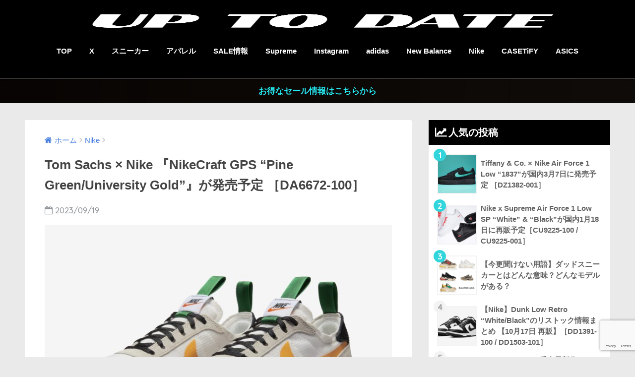

--- FILE ---
content_type: text/html; charset=UTF-8
request_url: https://uptodate.tokyo/tom-sachs-x-nike-nikecraft-gps-pine-green-university-gold-da6672-100/
body_size: 36036
content:
<!doctype html>
<!--[if lt IE 7]><html lang="ja" class="no-js lt-ie9 lt-ie8 lt-ie7"><![endif]-->
<!--[if (IE 7)&!(IEMobile)]><html lang="ja" class="no-js lt-ie9 lt-ie8"><![endif]-->
<!--[if (IE 8)&!(IEMobile)]><html lang="ja" class="no-js lt-ie9"><![endif]-->
<!--[if gt IE 8]><!--> <html lang="ja" class="no-js"><!--<![endif]-->
<head>
<meta name="google-site-verification" content="ielLlA8XaEPQ9ZtgGZOB5JiXH-wgPWeXiKInMoXHi1Q"/>
<style type="text/css">img.wp-smiley,img.emoji{display:inline!important;border:none!important;box-shadow:none!important;height:1em!important;width:1em!important;margin:0 .07em!important;vertical-align:-.1em!important;background:none!important;padding:0!important}</style><link rel='stylesheet' id='wp-block-library-css' href='https://uptodate.tokyo/wp-includes/css/dist/block-library/A.style.min.css.pagespeed.cf.m1SurLtSa0.css' type='text/css' media='all'/><style id='classic-theme-styles-inline-css' type='text/css'>.wp-block-button__link{color:#fff;background-color:#32373c;border-radius:9999px;box-shadow:none;text-decoration:none;padding:calc(.667em + 2px) calc(1.333em + 2px);font-size:1.125em}.wp-block-file__button{background:#32373c;color:#fff;text-decoration:none}</style><style id='global-styles-inline-css' type='text/css'>body{--wp--preset--color--black:#000;--wp--preset--color--cyan-bluish-gray:#abb8c3;--wp--preset--color--white:#fff;--wp--preset--color--pale-pink:#f78da7;--wp--preset--color--vivid-red:#cf2e2e;--wp--preset--color--luminous-vivid-orange:#ff6900;--wp--preset--color--luminous-vivid-amber:#fcb900;--wp--preset--color--light-green-cyan:#7bdcb5;--wp--preset--color--vivid-green-cyan:#00d084;--wp--preset--color--pale-cyan-blue:#8ed1fc;--wp--preset--color--vivid-cyan-blue:#0693e3;--wp--preset--color--vivid-purple:#9b51e0;--wp--preset--gradient--vivid-cyan-blue-to-vivid-purple:linear-gradient(135deg,rgba(6,147,227,1) 0%,#9b51e0 100%);--wp--preset--gradient--light-green-cyan-to-vivid-green-cyan:linear-gradient(135deg,#7adcb4 0%,#00d082 100%);--wp--preset--gradient--luminous-vivid-amber-to-luminous-vivid-orange:linear-gradient(135deg,rgba(252,185,0,1) 0%,rgba(255,105,0,1) 100%);--wp--preset--gradient--luminous-vivid-orange-to-vivid-red:linear-gradient(135deg,rgba(255,105,0,1) 0%,#cf2e2e 100%);--wp--preset--gradient--very-light-gray-to-cyan-bluish-gray:linear-gradient(135deg,#eee 0%,#a9b8c3 100%);--wp--preset--gradient--cool-to-warm-spectrum:linear-gradient(135deg,#4aeadc 0%,#9778d1 20%,#cf2aba 40%,#ee2c82 60%,#fb6962 80%,#fef84c 100%);--wp--preset--gradient--blush-light-purple:linear-gradient(135deg,#ffceec 0%,#9896f0 100%);--wp--preset--gradient--blush-bordeaux:linear-gradient(135deg,#fecda5 0%,#fe2d2d 50%,#6b003e 100%);--wp--preset--gradient--luminous-dusk:linear-gradient(135deg,#ffcb70 0%,#c751c0 50%,#4158d0 100%);--wp--preset--gradient--pale-ocean:linear-gradient(135deg,#fff5cb 0%,#b6e3d4 50%,#33a7b5 100%);--wp--preset--gradient--electric-grass:linear-gradient(135deg,#caf880 0%,#71ce7e 100%);--wp--preset--gradient--midnight:linear-gradient(135deg,#020381 0%,#2874fc 100%);--wp--preset--font-size--small:13px;--wp--preset--font-size--medium:20px;--wp--preset--font-size--large:36px;--wp--preset--font-size--x-large:42px;--wp--preset--spacing--20:.44rem;--wp--preset--spacing--30:.67rem;--wp--preset--spacing--40:1rem;--wp--preset--spacing--50:1.5rem;--wp--preset--spacing--60:2.25rem;--wp--preset--spacing--70:3.38rem;--wp--preset--spacing--80:5.06rem;--wp--preset--shadow--natural:6px 6px 9px rgba(0,0,0,.2);--wp--preset--shadow--deep:12px 12px 50px rgba(0,0,0,.4);--wp--preset--shadow--sharp:6px 6px 0 rgba(0,0,0,.2);--wp--preset--shadow--outlined:6px 6px 0 -3px rgba(255,255,255,1) , 6px 6px rgba(0,0,0,1);--wp--preset--shadow--crisp:6px 6px 0 rgba(0,0,0,1)}:where(.is-layout-flex){gap:.5em}:where(.is-layout-grid){gap:.5em}body .is-layout-flow>.alignleft{float:left;margin-inline-start:0;margin-inline-end:2em}body .is-layout-flow>.alignright{float:right;margin-inline-start:2em;margin-inline-end:0}body .is-layout-flow>.aligncenter{margin-left:auto!important;margin-right:auto!important}body .is-layout-constrained>.alignleft{float:left;margin-inline-start:0;margin-inline-end:2em}body .is-layout-constrained>.alignright{float:right;margin-inline-start:2em;margin-inline-end:0}body .is-layout-constrained>.aligncenter{margin-left:auto!important;margin-right:auto!important}body .is-layout-constrained > :where(:not(.alignleft):not(.alignright):not(.alignfull)){max-width:var(--wp--style--global--content-size);margin-left:auto!important;margin-right:auto!important}body .is-layout-constrained>.alignwide{max-width:var(--wp--style--global--wide-size)}body .is-layout-flex{display:flex}body .is-layout-flex{flex-wrap:wrap;align-items:center}body .is-layout-flex>*{margin:0}body .is-layout-grid{display:grid}body .is-layout-grid>*{margin:0}:where(.wp-block-columns.is-layout-flex){gap:2em}:where(.wp-block-columns.is-layout-grid){gap:2em}:where(.wp-block-post-template.is-layout-flex){gap:1.25em}:where(.wp-block-post-template.is-layout-grid){gap:1.25em}.has-black-color{color:var(--wp--preset--color--black)!important}.has-cyan-bluish-gray-color{color:var(--wp--preset--color--cyan-bluish-gray)!important}.has-white-color{color:var(--wp--preset--color--white)!important}.has-pale-pink-color{color:var(--wp--preset--color--pale-pink)!important}.has-vivid-red-color{color:var(--wp--preset--color--vivid-red)!important}.has-luminous-vivid-orange-color{color:var(--wp--preset--color--luminous-vivid-orange)!important}.has-luminous-vivid-amber-color{color:var(--wp--preset--color--luminous-vivid-amber)!important}.has-light-green-cyan-color{color:var(--wp--preset--color--light-green-cyan)!important}.has-vivid-green-cyan-color{color:var(--wp--preset--color--vivid-green-cyan)!important}.has-pale-cyan-blue-color{color:var(--wp--preset--color--pale-cyan-blue)!important}.has-vivid-cyan-blue-color{color:var(--wp--preset--color--vivid-cyan-blue)!important}.has-vivid-purple-color{color:var(--wp--preset--color--vivid-purple)!important}.has-black-background-color{background-color:var(--wp--preset--color--black)!important}.has-cyan-bluish-gray-background-color{background-color:var(--wp--preset--color--cyan-bluish-gray)!important}.has-white-background-color{background-color:var(--wp--preset--color--white)!important}.has-pale-pink-background-color{background-color:var(--wp--preset--color--pale-pink)!important}.has-vivid-red-background-color{background-color:var(--wp--preset--color--vivid-red)!important}.has-luminous-vivid-orange-background-color{background-color:var(--wp--preset--color--luminous-vivid-orange)!important}.has-luminous-vivid-amber-background-color{background-color:var(--wp--preset--color--luminous-vivid-amber)!important}.has-light-green-cyan-background-color{background-color:var(--wp--preset--color--light-green-cyan)!important}.has-vivid-green-cyan-background-color{background-color:var(--wp--preset--color--vivid-green-cyan)!important}.has-pale-cyan-blue-background-color{background-color:var(--wp--preset--color--pale-cyan-blue)!important}.has-vivid-cyan-blue-background-color{background-color:var(--wp--preset--color--vivid-cyan-blue)!important}.has-vivid-purple-background-color{background-color:var(--wp--preset--color--vivid-purple)!important}.has-black-border-color{border-color:var(--wp--preset--color--black)!important}.has-cyan-bluish-gray-border-color{border-color:var(--wp--preset--color--cyan-bluish-gray)!important}.has-white-border-color{border-color:var(--wp--preset--color--white)!important}.has-pale-pink-border-color{border-color:var(--wp--preset--color--pale-pink)!important}.has-vivid-red-border-color{border-color:var(--wp--preset--color--vivid-red)!important}.has-luminous-vivid-orange-border-color{border-color:var(--wp--preset--color--luminous-vivid-orange)!important}.has-luminous-vivid-amber-border-color{border-color:var(--wp--preset--color--luminous-vivid-amber)!important}.has-light-green-cyan-border-color{border-color:var(--wp--preset--color--light-green-cyan)!important}.has-vivid-green-cyan-border-color{border-color:var(--wp--preset--color--vivid-green-cyan)!important}.has-pale-cyan-blue-border-color{border-color:var(--wp--preset--color--pale-cyan-blue)!important}.has-vivid-cyan-blue-border-color{border-color:var(--wp--preset--color--vivid-cyan-blue)!important}.has-vivid-purple-border-color{border-color:var(--wp--preset--color--vivid-purple)!important}.has-vivid-cyan-blue-to-vivid-purple-gradient-background{background:var(--wp--preset--gradient--vivid-cyan-blue-to-vivid-purple)!important}.has-light-green-cyan-to-vivid-green-cyan-gradient-background{background:var(--wp--preset--gradient--light-green-cyan-to-vivid-green-cyan)!important}.has-luminous-vivid-amber-to-luminous-vivid-orange-gradient-background{background:var(--wp--preset--gradient--luminous-vivid-amber-to-luminous-vivid-orange)!important}.has-luminous-vivid-orange-to-vivid-red-gradient-background{background:var(--wp--preset--gradient--luminous-vivid-orange-to-vivid-red)!important}.has-very-light-gray-to-cyan-bluish-gray-gradient-background{background:var(--wp--preset--gradient--very-light-gray-to-cyan-bluish-gray)!important}.has-cool-to-warm-spectrum-gradient-background{background:var(--wp--preset--gradient--cool-to-warm-spectrum)!important}.has-blush-light-purple-gradient-background{background:var(--wp--preset--gradient--blush-light-purple)!important}.has-blush-bordeaux-gradient-background{background:var(--wp--preset--gradient--blush-bordeaux)!important}.has-luminous-dusk-gradient-background{background:var(--wp--preset--gradient--luminous-dusk)!important}.has-pale-ocean-gradient-background{background:var(--wp--preset--gradient--pale-ocean)!important}.has-electric-grass-gradient-background{background:var(--wp--preset--gradient--electric-grass)!important}.has-midnight-gradient-background{background:var(--wp--preset--gradient--midnight)!important}.has-small-font-size{font-size:var(--wp--preset--font-size--small)!important}.has-medium-font-size{font-size:var(--wp--preset--font-size--medium)!important}.has-large-font-size{font-size:var(--wp--preset--font-size--large)!important}.has-x-large-font-size{font-size:var(--wp--preset--font-size--x-large)!important}.wp-block-navigation a:where(:not(.wp-element-button)){color:inherit}:where(.wp-block-post-template.is-layout-flex){gap:1.25em}:where(.wp-block-post-template.is-layout-grid){gap:1.25em}:where(.wp-block-columns.is-layout-flex){gap:2em}:where(.wp-block-columns.is-layout-grid){gap:2em}.wp-block-pullquote{font-size:1.5em;line-height:1.6}</style><link rel='stylesheet' id='contact-form-7-css' href='https://uptodate.tokyo/wp-content/plugins/contact-form-7/includes/css/styles.css' type='text/css' media='all'/><link rel='stylesheet' id='spacexchimp_p005-bootstrap-tooltip-css-css' href='https://uptodate.tokyo/wp-content/plugins/social-media-buttons-toolbar/inc/lib/bootstrap-tooltip/bootstrap-tooltip.css' type='text/css' media='all'/><style id='spacexchimp_p005-frontend-css-css' media='all'>.sxc-follow-buttons{margin:0!important;padding:0!important;background:none!important;background-image:none!important;border:none!important;box-shadow:none!important}.sxc-follow-buttons .sxc-follow-button{display:inline-block!important;margin:0!important;padding:0!important;background:none!important;background-image:none!important;border:none!important;box-shadow:none!important;list-style-type:none!important;-webkit-user-select:none;-moz-user-select:none}.sxc-follow-buttons .sxc-follow-button::before{content:""!important;content:none!important}.sxc-follow-buttons .sxc-follow-button::after{content:""!important;content:none!important}.sxc-follow-buttons .sxc-follow-button a{display:block!important;margin:0!important;padding:0!important;background:none!important;background-image:none!important;border:none!important;box-shadow:none!important}.sxc-follow-buttons .sxc-follow-button a img{margin:0!important;padding:0!important;background:none!important;background-image:none!important;border:none!important;box-shadow:none!important;vertical-align:top}.sxc-follow-buttons .sxc-follow-button a br{display:none!important}</style><style id='spacexchimp_p005-frontend-css-inline-css' type='text/css'>.sxc-follow-buttons{text-align:center!important}.sxc-follow-buttons .sxc-follow-button,.sxc-follow-buttons .sxc-follow-button a,.sxc-follow-buttons .sxc-follow-button a img{width:64px!important;height:64px!important}.sxc-follow-buttons .sxc-follow-button{margin:5px!important}</style><link rel='stylesheet' id='sng-stylesheet-css' href='https://uptodate.tokyo/wp-content/themes/sango-theme/style.css?ver14' type='text/css' media='all'/><link rel='stylesheet' id='sng-option-css' href='https://uptodate.tokyo/wp-content/themes/sango-theme/entry-option.css?ver14' type='text/css' media='all'/><link rel='stylesheet' id='sng-googlefonts-css' href='//fonts.googleapis.com/css?family=Quicksand%3A500%2C700' type='text/css' media='all'/><link rel='stylesheet' id='sng-fontawesome-css' href='https://uptodate.tokyo/wp-content/themes/sango-theme/library/fontawesome/css/font-awesome.min.css' type='text/css' media='all'/><style type="text/css" id="custom-background-css">body.custom-background{background-color:#eaeaea}</style><style type="text/css" id="wp-custom-css">@media only screen and (max-width:767px){.header{position:fixed;width:100%;top:0;left:0}#container{padding-top:80px}h2 span,h3 span{padding-top:77px}}</style><style>a{color:#477fe0}.main-c{color:#000}.main-bc{background-color:#000}.main-bdr,#inner-content .main-bdr{border-color:#000}.pastel-bc,#inner-content .pastel-bc{background-color:#fff}.accent-c{color:#32d5db}.accent-bc{background-color:#32d5db}.header,#footer-menu,.drawer__title{background-color:#000}#logo a{color:#fff}.desktop-nav li a,.mobile-nav li a,#footer-menu a,.copyright,#drawer__open,.drawer__title{color:#fff}.drawer__title .close span,.drawer__title .close span:before{background:#fff}.desktop-nav li:after{background:#fff}.mobile-nav .current-menu-item{border-bottom-color:#fff}.widgettitle{color:#fff;background-color:#000}.footer{background-color:#000}.footer,.footer a,.footer .widget ul li a{color:#fff}.body_bc{background-color: eaeaea}#toc_container .toc_title,#footer_menu .raised,.pagination a,.pagination span,#reply-title:before,.entry-content blockquote:before,.main-c-before li:before,.main-c-b:before{color:#000}#searchsubmit,#toc_container .toc_title:before,.cat-name,.pre_tag>span,.pagination .current,#submit,.withtag_list>span,.main-bc-before li:before{background-color:#000}#toc_container,h3,.li-mainbdr ul,.li-mainbdr ol{border-color:#000}.search-title .fa-search,.acc-bc-before li:before{background:#32d5db}.li-accentbdr ul,.li-accentbdr ol{border-color:#32d5db}.pagination a:hover,.li-pastelbc ul,.li-pastelbc ol{background:#fff}body{font-size:93%}@media only screen and (min-width:481px){body{font-size:107%}}@media only screen and (min-width:1030px){body{font-size:107%}}.totop{background:#5ae0f4}.header-info a{color:#26ebf2;background:linear-gradient(95deg,#070403,#0f0b08)}.fixed-menu ul{background:#000}.fixed-menu a{color:#fff}.fixed-menu .current-menu-item a,.fixed-menu ul li a.active{color:#66f0f4}.post-tab{background:#fff}.post-tab>div{color:#a7a7a7}.post-tab>div.tab-active{background:linear-gradient(45deg,#393cf9,#4aef6e)}</style><style id="wpforms-css-vars-root">:root{--wpforms-field-border-radius:3px;--wpforms-field-border-style:solid;--wpforms-field-border-size:1px;--wpforms-field-background-color:#fff;--wpforms-field-border-color:rgba(0,0,0,.25);--wpforms-field-border-color-spare:rgba(0,0,0,.25);--wpforms-field-text-color:rgba(0,0,0,.7);--wpforms-field-menu-color:#fff;--wpforms-label-color:rgba(0,0,0,.85);--wpforms-label-sublabel-color:rgba(0,0,0,.55);--wpforms-label-error-color:#d63637;--wpforms-button-border-radius:3px;--wpforms-button-border-style:none;--wpforms-button-border-size:1px;--wpforms-button-background-color:#066aab;--wpforms-button-border-color:#066aab;--wpforms-button-text-color:#fff;--wpforms-page-break-color:#066aab;--wpforms-background-image:none;--wpforms-background-position:center center;--wpforms-background-repeat:no-repeat;--wpforms-background-size:cover;--wpforms-background-width:100px;--wpforms-background-height:100px;--wpforms-background-color:rgba(0,0,0,0);--wpforms-background-url:none;--wpforms-container-padding:0;--wpforms-container-border-style:none;--wpforms-container-border-width:1px;--wpforms-container-border-color:#000;--wpforms-container-border-radius:3px;--wpforms-field-size-input-height:43px;--wpforms-field-size-input-spacing:15px;--wpforms-field-size-font-size:16px;--wpforms-field-size-line-height:19px;--wpforms-field-size-padding-h:14px;--wpforms-field-size-checkbox-size:16px;--wpforms-field-size-sublabel-spacing:5px;--wpforms-field-size-icon-size:1;--wpforms-label-size-font-size:16px;--wpforms-label-size-line-height:19px;--wpforms-label-size-sublabel-font-size:14px;--wpforms-label-size-sublabel-line-height:17px;--wpforms-button-size-font-size:17px;--wpforms-button-size-height:41px;--wpforms-button-size-padding-h:15px;--wpforms-button-size-margin-top:10px;--wpforms-container-shadow-size-box-shadow:none}</style><script async src="https://pagead2.googlesyndication.com/pagead/js/adsbygoogle.js?client=ca-pub-6683926196728104" crossorigin="anonymous"></script>
<meta charset="utf-8">
<meta http-equiv="X-UA-Compatible" content="IE=edge">
<meta name="HandheldFriendly" content="True">
<meta name="MobileOptimized" content="320">
<meta name="viewport" content="width=device-width, initial-scale=1 ,viewport-fit=cover"/>
<meta name="msapplication-TileColor" content="#000000">
<meta name="theme-color" content="#000000">
<link rel="pingback" href="https://uptodate.tokyo/xmlrpc.php">
<title>Tom Sachs × Nike 『NikeCraft GPS “Pine Green/University Gold”』が発売予定 ［DA6672-100］ | UP TO DATE</title>
<meta name='robots' content='max-image-preview:large'/>
<link rel='dns-prefetch' href='//ajax.googleapis.com'/>
<link rel='dns-prefetch' href='//www.google.com'/>
<link rel='dns-prefetch' href='//fonts.googleapis.com'/>
<link rel='dns-prefetch' href='//www.googletagmanager.com'/>
<link rel='dns-prefetch' href='//pagead2.googlesyndication.com'/>
<link rel="alternate" type="application/rss+xml" title="UP TO DATE &raquo; フィード" href="https://uptodate.tokyo/feed/"/>
<script type="text/javascript">window._wpemojiSettings={"baseUrl":"https:\/\/s.w.org\/images\/core\/emoji\/14.0.0\/72x72\/","ext":".png","svgUrl":"https:\/\/s.w.org\/images\/core\/emoji\/14.0.0\/svg\/","svgExt":".svg","source":{"concatemoji":"https:\/\/uptodate.tokyo\/wp-includes\/js\/wp-emoji-release.min.js"}};!function(i,n){var o,s,e;function c(e){try{var t={supportTests:e,timestamp:(new Date).valueOf()};sessionStorage.setItem(o,JSON.stringify(t))}catch(e){}}function p(e,t,n){e.clearRect(0,0,e.canvas.width,e.canvas.height),e.fillText(t,0,0);var t=new Uint32Array(e.getImageData(0,0,e.canvas.width,e.canvas.height).data),r=(e.clearRect(0,0,e.canvas.width,e.canvas.height),e.fillText(n,0,0),new Uint32Array(e.getImageData(0,0,e.canvas.width,e.canvas.height).data));return t.every(function(e,t){return e===r[t]})}function u(e,t,n){switch(t){case"flag":return n(e,"\ud83c\udff3\ufe0f\u200d\u26a7\ufe0f","\ud83c\udff3\ufe0f\u200b\u26a7\ufe0f")?!1:!n(e,"\ud83c\uddfa\ud83c\uddf3","\ud83c\uddfa\u200b\ud83c\uddf3")&&!n(e,"\ud83c\udff4\udb40\udc67\udb40\udc62\udb40\udc65\udb40\udc6e\udb40\udc67\udb40\udc7f","\ud83c\udff4\u200b\udb40\udc67\u200b\udb40\udc62\u200b\udb40\udc65\u200b\udb40\udc6e\u200b\udb40\udc67\u200b\udb40\udc7f");case"emoji":return!n(e,"\ud83e\udef1\ud83c\udffb\u200d\ud83e\udef2\ud83c\udfff","\ud83e\udef1\ud83c\udffb\u200b\ud83e\udef2\ud83c\udfff")}return!1}function f(e,t,n){var r="undefined"!=typeof WorkerGlobalScope&&self instanceof WorkerGlobalScope?new OffscreenCanvas(300,150):i.createElement("canvas"),a=r.getContext("2d",{willReadFrequently:!0}),o=(a.textBaseline="top",a.font="600 32px Arial",{});return e.forEach(function(e){o[e]=t(a,e,n)}),o}function t(e){var t=i.createElement("script");t.src=e,t.defer=!0,i.head.appendChild(t)}"undefined"!=typeof Promise&&(o="wpEmojiSettingsSupports",s=["flag","emoji"],n.supports={everything:!0,everythingExceptFlag:!0},e=new Promise(function(e){i.addEventListener("DOMContentLoaded",e,{once:!0})}),new Promise(function(t){var n=function(){try{var e=JSON.parse(sessionStorage.getItem(o));if("object"==typeof e&&"number"==typeof e.timestamp&&(new Date).valueOf()<e.timestamp+604800&&"object"==typeof e.supportTests)return e.supportTests}catch(e){}return null}();if(!n){if("undefined"!=typeof Worker&&"undefined"!=typeof OffscreenCanvas&&"undefined"!=typeof URL&&URL.createObjectURL&&"undefined"!=typeof Blob)try{var e="postMessage("+f.toString()+"("+[JSON.stringify(s),u.toString(),p.toString()].join(",")+"));",r=new Blob([e],{type:"text/javascript"}),a=new Worker(URL.createObjectURL(r),{name:"wpTestEmojiSupports"});return void(a.onmessage=function(e){c(n=e.data),a.terminate(),t(n)})}catch(e){}c(n=f(s,u,p))}t(n)}).then(function(e){for(var t in e)n.supports[t]=e[t],n.supports.everything=n.supports.everything&&n.supports[t],"flag"!==t&&(n.supports.everythingExceptFlag=n.supports.everythingExceptFlag&&n.supports[t]);n.supports.everythingExceptFlag=n.supports.everythingExceptFlag&&!n.supports.flag,n.DOMReady=!1,n.readyCallback=function(){n.DOMReady=!0}}).then(function(){return e}).then(function(){var e;n.supports.everything||(n.readyCallback(),(e=n.source||{}).concatemoji?t(e.concatemoji):e.wpemoji&&e.twemoji&&(t(e.twemoji),t(e.wpemoji)))}))}((window,document),window._wpemojiSettings);</script>
<script type='text/javascript' src='https://ajax.googleapis.com/ajax/libs/jquery/2.2.4/jquery.min.js' id='jquery-js'></script>
<script type='text/javascript' src='https://uptodate.tokyo/wp-content/plugins/social-media-buttons-toolbar/inc/lib/bootstrap-tooltip/bootstrap-tooltip.js' id='spacexchimp_p005-bootstrap-tooltip-js-js'></script>
<script type='text/javascript' src='https://uptodate.tokyo/wp-content/themes/sango-theme/library/js/modernizr.custom.min.js' id='sng-modernizr-js'></script>
<link rel="https://api.w.org/" href="https://uptodate.tokyo/wp-json/"/><link rel="alternate" type="application/json" href="https://uptodate.tokyo/wp-json/wp/v2/posts/229796"/><link rel="EditURI" type="application/rsd+xml" title="RSD" href="https://uptodate.tokyo/xmlrpc.php?rsd"/>
<link rel="canonical" href="https://uptodate.tokyo/tom-sachs-x-nike-nikecraft-gps-pine-green-university-gold-da6672-100/"/>
<link rel='shortlink' href='https://uptodate.tokyo/?p=229796'/>
<link rel="alternate" type="application/json+oembed" href="https://uptodate.tokyo/wp-json/oembed/1.0/embed?url=https%3A%2F%2Fuptodate.tokyo%2Ftom-sachs-x-nike-nikecraft-gps-pine-green-university-gold-da6672-100%2F"/>
<link rel="alternate" type="text/xml+oembed" href="https://uptodate.tokyo/wp-json/oembed/1.0/embed?url=https%3A%2F%2Fuptodate.tokyo%2Ftom-sachs-x-nike-nikecraft-gps-pine-green-university-gold-da6672-100%2F&#038;format=xml"/>
<meta name="generator" content="Site Kit by Google 1.133.0"/><meta property="og:title" content="Tom Sachs × Nike 『NikeCraft GPS “Pine Green/University Gold”』が発売予定 ［DA6672-100］"/>
<meta property="og:description" content="ナイキ × トムサックス ナイキクラフト『ジェネラル パーパス シュー（General Purpose Shoe）』に“サミットホワイト／パイングリーン／ユニバーシティゴールド”の新色が登場。 ［DA6672-100］  ... "/>
<meta property="og:type" content="article"/>
<meta property="og:url" content="https://uptodate.tokyo/tom-sachs-x-nike-nikecraft-gps-pine-green-university-gold-da6672-100/"/>
<meta property="og:image" content="https://uptodate.tokyo/wp-content/uploads/2023/02/IMG_6997-1024x708.jpeg"/>
<meta property="og:site_name" content="UP TO DATE"/>
<meta name="twitter:card" content="summary_large_image"/>
<script type="text/javascript" language="javascript">var vc_pid="885699697";</script><script type="text/javascript" src="//aml.valuecommerce.com/vcdal.js" async></script>
<!-- Google tag (gtag.js) -->
<script async src="https://www.googletagmanager.com/gtag/js?id=G-SS7JHV0X15"></script>
<script>window.dataLayer=window.dataLayer||[];function gtag(){dataLayer.push(arguments);}gtag('js',new Date());gtag('config','G-SS7JHV0X15');</script>
<!-- Site Kit が追加した Google AdSense メタタグ -->
<meta name="google-adsense-platform-account" content="ca-host-pub-2644536267352236">
<meta name="google-adsense-platform-domain" content="sitekit.withgoogle.com">
<!-- Site Kit が追加した End Google AdSense メタタグ -->
<!-- Google AdSense スニペット (Site Kit が追加) -->
<script async="async" src="https://pagead2.googlesyndication.com/pagead/js/adsbygoogle.js?client=ca-pub-6683926196728104&amp;host=ca-host-pub-2644536267352236" crossorigin="anonymous" type="text/javascript"></script>
<!-- (ここまで) Google AdSense スニペット (Site Kit が追加) -->
<link rel="icon" href="https://uptodate.tokyo/wp-content/uploads/2022/06/xcropped-5080EEA4-4EAE-4E5B-AF0B-A1024CAEA803-32x32.jpeg.pagespeed.ic.wO7rQW9kmH.webp" sizes="32x32"/>
<link rel="icon" href="https://uptodate.tokyo/wp-content/uploads/2022/06/xcropped-5080EEA4-4EAE-4E5B-AF0B-A1024CAEA803-192x192.jpeg.pagespeed.ic.CljYTJHxy9.webp" sizes="192x192"/>
<link rel="apple-touch-icon" href="https://uptodate.tokyo/wp-content/uploads/2022/06/xcropped-5080EEA4-4EAE-4E5B-AF0B-A1024CAEA803-180x180.jpeg.pagespeed.ic.FsMbv5SiHS.webp"/>
<meta name="msapplication-TileImage" content="https://uptodate.tokyo/wp-content/uploads/2022/06/cropped-5080EEA4-4EAE-4E5B-AF0B-A1024CAEA803-270x270.jpeg"/>
<script>var froglink=window.froglink||{};froglink.atkey='496f23a2e1779afb8e5fdca56f161246';(function(d){var s=d.createElement('script');s.src='https://h.accesstrade.net/js/froglink/froglink_min.js';s.type="text/javascript";s.async=true;var e=d.getElementsByTagName('script')[0];e.parentNode.insertBefore(s,e);})(document);</script>
<meta name='impact-site-verification' value='1290163736'>
</head>
<body class="post-template-default single single-post postid-229796 single-format-standard custom-background"><noscript><meta HTTP-EQUIV="refresh" content="0;url='https://uptodate.tokyo/tom-sachs-x-nike-nikecraft-gps-pine-green-university-gold-da6672-100/?PageSpeed=noscript'" /><style><!--table,div,span,font,p{display:none} --></style><div style="display:block">Please click <a href="https://uptodate.tokyo/tom-sachs-x-nike-nikecraft-gps-pine-green-university-gold-da6672-100/?PageSpeed=noscript">here</a> if you are not redirected within a few seconds.</div></noscript>
<div id="container">
<header class="header header--center">
<div id="inner-header" class="wrap cf">
<p id="logo" class="h1 dfont">
<a href="https://uptodate.tokyo"><img src="https://uptodate.tokyo/wp-content/uploads/2022/06/xC847F592-AAD3-4101-9A2A-A4B048707AF2.png.pagespeed.ic.kmJSm6AQgY.webp" alt="UP TO DATE" width="2400" height="550"></a>
</p>
<nav class="desktop-nav clearfix"><ul id="menu-pc%e3%83%98%e3%83%83%e3%83%80%e3%83%bc%e3%83%a1%e3%83%8b%e3%83%a5%e3%83%bc" class="menu"><li id="menu-item-1560" class="menu-item menu-item-type-custom menu-item-object-custom menu-item-home menu-item-1560"><a href="http://uptodate.tokyo/">TOP</a></li>
<li id="menu-item-1561" class="menu-item menu-item-type-custom menu-item-object-custom menu-item-1561"><a href="https://x.com/uptod4te">X</a></li>
<li id="menu-item-4127" class="menu-item menu-item-type-taxonomy menu-item-object-post_tag menu-item-4127"><a href="https://uptodate.tokyo/tag/%e3%82%b9%e3%83%8b%e3%83%bc%e3%82%ab%e3%83%bc/">スニーカー</a></li>
<li id="menu-item-73547" class="menu-item menu-item-type-taxonomy menu-item-object-post_tag menu-item-73547"><a href="https://uptodate.tokyo/tag/%e3%83%95%e3%82%a1%e3%83%83%e3%82%b7%e3%83%a7%e3%83%b3/">アパレル</a></li>
<li id="menu-item-4131" class="menu-item menu-item-type-taxonomy menu-item-object-category menu-item-4131"><a href="https://uptodate.tokyo/category/%e3%82%bb%e3%83%bc%e3%83%ab%e6%83%85%e5%a0%b1/">SALE情報</a></li>
<li id="menu-item-1563" class="menu-item menu-item-type-taxonomy menu-item-object-category menu-item-1563"><a href="https://uptodate.tokyo/category/supreme/">Supreme</a></li>
<li id="menu-item-1562" class="menu-item menu-item-type-custom menu-item-object-custom menu-item-1562"><a href="https://www.instagram.com/uptod4te/">Instagram</a></li>
<li id="menu-item-4130" class="menu-item menu-item-type-taxonomy menu-item-object-category menu-item-4130"><a href="https://uptodate.tokyo/category/adidas/">adidas</a></li>
<li id="menu-item-252994" class="menu-item menu-item-type-taxonomy menu-item-object-category menu-item-252994"><a href="https://uptodate.tokyo/category/new-balance/">New Balance</a></li>
<li id="menu-item-4129" class="menu-item menu-item-type-taxonomy menu-item-object-category current-post-ancestor current-menu-parent current-post-parent menu-item-4129"><a href="https://uptodate.tokyo/category/nike/">Nike</a></li>
<li id="menu-item-270270" class="menu-item menu-item-type-taxonomy menu-item-object-category menu-item-270270"><a href="https://uptodate.tokyo/category/casetify/">CASETiFY</a></li>
<li id="menu-item-270271" class="menu-item menu-item-type-taxonomy menu-item-object-category menu-item-270271"><a href="https://uptodate.tokyo/category/asics/">ASICS</a></li>
</ul></nav>	</div>
　</header>
<div class="header-info"><a href="https://uptodate.tokyo/category/%e3%82%bb%e3%83%bc%e3%83%ab%e6%83%85%e5%a0%b1/">お得なセール情報はこちらから</a></div>	<div id="content">
<div id="inner-content" class="wrap cf">
<main id="main" class="m-all t-2of3 d-5of7 cf">
<article id="entry" class="cf post-229796 post type-post status-publish format-standard has-post-thumbnail category-nike tag-gps tag-nike tag-sneaker tag-tom-sachs tag-49">
<header class="article-header entry-header">
<nav id="breadcrumb"><ul itemscope itemtype="http://schema.org/BreadcrumbList"><li itemprop="itemListElement" itemscope itemtype="http://schema.org/ListItem"><a href="https://uptodate.tokyo" itemprop="item"><span itemprop="name">ホーム</span></a><meta itemprop="position" content="1"/></li><li itemprop="itemListElement" itemscope itemtype="http://schema.org/ListItem"><a href="https://uptodate.tokyo/category/nike/" itemprop="item"><span itemprop="name">Nike</span></a><meta itemprop="position" content="2"/></li></ul></nav> <h1 class="entry-title single-title">Tom Sachs × Nike 『NikeCraft GPS “Pine Green/University Gold”』が発売予定 ［DA6672-100］</h1>
<p class="entry-meta vcard dfont">
<time class="pubdate entry-time" datetime="2023-09-19">2023/09/19</time>
</p>
<p class="post-thumbnail"><img width="680" height="470" src="https://uptodate.tokyo/wp-content/uploads/2023/02/IMG_6997-1024x708.jpeg" class="attachment-large size-large wp-post-image" alt="" decoding="async" fetchpriority="high" srcset="https://uptodate.tokyo/wp-content/uploads/2023/02/IMG_6997-1024x708.jpeg 1024w, https://uptodate.tokyo/wp-content/uploads/2023/02/IMG_6997-300x208.jpeg 300w, https://uptodate.tokyo/wp-content/uploads/2023/02/IMG_6997-768x531.jpeg 768w, https://uptodate.tokyo/wp-content/uploads/2023/02/IMG_6997.jpeg 1200w" sizes="(max-width: 680px) 100vw, 680px"/></p>
<!--FABボタン-->
<input type="checkbox" id="fab">
<label class="fab-btn accent-bc" for="fab"><i class="fa fa-share-alt"></i></label>
<label class="fab__close-cover" for="fab"></label>
<!--FABの中身-->
<div id="fab__contents">
<div class="fab__contents-main dfont">
<label class="close" for="fab"><span></span></label>
<p class="fab__contents_title">SHARE</p>
<div class="fab__contents_img" style="background-image: url(https://uptodate.tokyo/wp-content/uploads/2023/02/IMG_6997-520x300.jpeg);">
</div>
<div class="sns-btn">
<ul>
<!-- twitter -->
<li class="tw sns-btn__item">
<a href="http://twitter.com/share?url=https%3A%2F%2Fuptodate.tokyo%2Ftom-sachs-x-nike-nikecraft-gps-pine-green-university-gold-da6672-100%2F&text=Tom+Sachs+%C3%97+Nike+%E3%80%8ENikeCraft+GPS+%E2%80%9CPine+Green%2FUniversity+Gold%E2%80%9D%E3%80%8F%E3%81%8C%E7%99%BA%E5%A3%B2%E4%BA%88%E5%AE%9A+%EF%BC%BBDA6672-100%EF%BC%BD%EF%BD%9CUP+TO+DATE&via=uptod4te" target="_blank" rel="nofollow">
<i class="fa fa-twitter"></i>
<span class="share_txt">ツイート</span>
</a>
</li>
<!-- facebook -->
<li class="fb sns-btn__item">
<a href="http://www.facebook.com/share.php?u=https%3A%2F%2Fuptodate.tokyo%2Ftom-sachs-x-nike-nikecraft-gps-pine-green-university-gold-da6672-100%2F&t=Tom+Sachs+%C3%97+Nike+%E3%80%8ENikeCraft+GPS+%E2%80%9CPine+Green%2FUniversity+Gold%E2%80%9D%E3%80%8F%E3%81%8C%E7%99%BA%E5%A3%B2%E4%BA%88%E5%AE%9A+%EF%BC%BBDA6672-100%EF%BC%BD%EF%BD%9CUP+TO+DATE" target="_blank" rel="nofollow">
<i class="fa fa-facebook"></i>
<span class="share_txt">シェア</span>
</a>
</li>
<!-- はてなブックマーク -->
<li class="hatebu sns-btn__item">
<a href="http://b.hatena.ne.jp/add?mode=confirm&url=https%3A%2F%2Fuptodate.tokyo%2Ftom-sachs-x-nike-nikecraft-gps-pine-green-university-gold-da6672-100%2F" onclick="javascript:window.open(this.href, '', 'menubar=no,toolbar=no,resizable=yes,scrollbars=yes,height=400,width=510');return false;" target="_blank" rel="nofollow">
<i class="fa fa-hatebu"></i>
<span class="share_txt">はてブ</span>
</a>
</li>
<!-- Google+ 別デザインのときは非表示に-->
<li class="gplus sns-btn__item">
<a href="https://plus.google.com/share?url=https%3A%2F%2Fuptodate.tokyo%2Ftom-sachs-x-nike-nikecraft-gps-pine-green-university-gold-da6672-100%2F" target="_blank" rel="nofollow">
<i class="fa fa-google-plus" aria-hidden="true"></i>
<span class="share_txt">Google+</span>
</a>
</li>
<!-- Pocket -->
<li class="pkt sns-btn__item">
<a href="http://getpocket.com/edit?url=https%3A%2F%2Fuptodate.tokyo%2Ftom-sachs-x-nike-nikecraft-gps-pine-green-university-gold-da6672-100%2F&title=Tom+Sachs+%C3%97+Nike+%E3%80%8ENikeCraft+GPS+%E2%80%9CPine+Green%2FUniversity+Gold%E2%80%9D%E3%80%8F%E3%81%8C%E7%99%BA%E5%A3%B2%E4%BA%88%E5%AE%9A+%EF%BC%BBDA6672-100%EF%BC%BD%EF%BD%9CUP+TO+DATE" target="_blank" rel="nofollow">
<i class="fa fa-get-pocket"></i>
<span class="share_txt">Pocket</span>
</a>
</li>
<!-- LINE -->
<li class="line sns-btn__item">
<a href="http://line.me/R/msg/text/?https%3A%2F%2Fuptodate.tokyo%2Ftom-sachs-x-nike-nikecraft-gps-pine-green-university-gold-da6672-100%2F%0D%0ATom+Sachs+%C3%97+Nike+%E3%80%8ENikeCraft+GPS+%E2%80%9CPine+Green%2FUniversity+Gold%E2%80%9D%E3%80%8F%E3%81%8C%E7%99%BA%E5%A3%B2%E4%BA%88%E5%AE%9A+%EF%BC%BBDA6672-100%EF%BC%BD%EF%BD%9CUP+TO+DATE" target="_blank" rel="nofollow">
<i class="fa fa-comment"></i>
<span class="share_txt dfont">LINE</span>
</a>
</li>
</ul>
</div>
</div>
</div>
</header><section class="entry-content cf">
<div class="widget_text sponsored"><p class="ads-title dfont">本ページはプロモーションが含まれています</p><div class="textwidget custom-html-widget"><script async src="//pagead2.googlesyndication.com/pagead/js/adsbygoogle.js"></script>
<!-- 広告１ -->
<ins class="adsbygoogle" style="display:block" data-ad-client="ca-pub-6683926196728104" data-ad-slot="5904969586" data-ad-format="auto"></ins>
<script>(adsbygoogle=window.adsbygoogle||[]).push({});</script></div></div><div class="widget_text sponsored"><div class="textwidget custom-html-widget"><script async src="//pagead2.googlesyndication.com/pagead/js/adsbygoogle.js"></script>
<!-- リンク広告 -->
<ins class="adsbygoogle" style="display:block" data-ad-client="ca-pub-6683926196728104" data-ad-slot="8466090601" data-ad-format="link" data-full-width-responsive="true"></ins>
<script>(adsbygoogle=window.adsbygoogle||[]).push({});</script></div></div><div class="widget_text sponsored"><p class="ads-title dfont">新着記事アラームはTwitterから</p><div class="textwidget custom-html-widget"><a href="https://twitter.com/uptod4te?ref_src=twsrc%5Etfw" class="twitter-follow-button" data-lang="ja" data-show-count="true">Follow @uptod4te</a><script async src="https://platform.twitter.com/widgets.js" charset="utf-8"></script></div></div><div class="theContentWrap-ccc"><h3 class="hh hh8">ナイキ × トムサックス ナイキクラフト『ジェネラル パーパス シュー（General Purpose Shoe）』に“サミットホワイト／パイングリーン／ユニバーシティゴールド”の新色が登場。 ［DA6672-100］</h3>
<p>ニューヨークを拠点に活動する現代アーティスト「<a href="https://uptodate.tokyo/?s=Tom+Sachs" data-nodal="">Tom Sachs（トム・サックス）</a>」と「<a href="https://uptodate.tokyo/category/nike/" data-nodal="">Nike（ナイキ）</a>」によるコラボレーションコレクション「NIKECRAFT（ナイキクラフト）」の新作シューズ『NikeCraft GPS “Pine Green/University Gold”』が、2023年〜2024年に発売予定。</p>
<p><img decoding="async" class="alignnone size-full wp-image-229797" src="https://uptodate.tokyo/wp-content/uploads/2023/02/28E4FCC3-A51E-420D-9FAA-9F1E40731EEA.jpeg" alt="" width="1280" height="1190" srcset="https://uptodate.tokyo/wp-content/uploads/2023/02/28E4FCC3-A51E-420D-9FAA-9F1E40731EEA.jpeg 1280w, https://uptodate.tokyo/wp-content/uploads/2023/02/28E4FCC3-A51E-420D-9FAA-9F1E40731EEA-300x279.jpeg 300w, https://uptodate.tokyo/wp-content/uploads/2023/02/28E4FCC3-A51E-420D-9FAA-9F1E40731EEA-1024x952.jpeg 1024w, https://uptodate.tokyo/wp-content/uploads/2023/02/28E4FCC3-A51E-420D-9FAA-9F1E40731EEA-768x714.jpeg 768w" sizes="(max-width: 1280px) 100vw, 1280px"/></p>
<p>通称GPSこと『<a href="https://uptodate.tokyo/?s=NikeCraft+GPS" data-nodal="">General Purpose Shoe（ジェネラル パーパス シューズ）</a>』は、“特別な人々のための日常靴”として2022年6月に初登場した新型モデル。日常生活を念頭に置いて製作されたという新作シューズでは、メッシュ＆スウェードで構築したクラシックなシルエットのアッパーにワッフルソールを組み合わせ、ヒールの手書き風「NiKE」ロゴ、3部構成の成型カップソールやシューズの顔的存在となるストラップ、履き口のマイクロファイバーや通気性に優れたニット素材など、様々な価値が詰め込まれた。</p>
<p><img decoding="async" class="alignnone size-full wp-image-231272" src="https://uptodate.tokyo/wp-content/uploads/2023/02/16542036-D57C-4F70-99A8-FC88BD9B227E.jpeg" alt="" width="1200" height="1164" srcset="https://uptodate.tokyo/wp-content/uploads/2023/02/16542036-D57C-4F70-99A8-FC88BD9B227E.jpeg 1200w, https://uptodate.tokyo/wp-content/uploads/2023/02/16542036-D57C-4F70-99A8-FC88BD9B227E-300x291.jpeg 300w, https://uptodate.tokyo/wp-content/uploads/2023/02/16542036-D57C-4F70-99A8-FC88BD9B227E-1024x993.jpeg 1024w, https://uptodate.tokyo/wp-content/uploads/2023/02/16542036-D57C-4F70-99A8-FC88BD9B227E-768x745.jpeg 768w" sizes="(max-width: 1200px) 100vw, 1200px"/></p>
<p>今作ではアッパーのメッシュ部分をサミットホワイト、スウェードオーバーレイをバーチで構築し、プルタブはパイングリーン、サイドのスウッシュロゴはユニバーシティゴールドで配色している。</p>
<p><img decoding="async" loading="lazy" class="alignnone size-full wp-image-218034" src="https://uptodate.tokyo/wp-content/uploads/2022/11/6F0A27FB-76EE-48B2-A5AE-465CD3553261.jpeg" sizes="(max-width: 1280px) 100vw, 1280px" srcset="https://uptodate.tokyo/wp-content/uploads/2022/11/6F0A27FB-76EE-48B2-A5AE-465CD3553261.jpeg 1280w, https://uptodate.tokyo/wp-content/uploads/2022/11/6F0A27FB-76EE-48B2-A5AE-465CD3553261-300x266.jpeg 300w, https://uptodate.tokyo/wp-content/uploads/2022/11/6F0A27FB-76EE-48B2-A5AE-465CD3553261-1024x907.jpeg 1024w, https://uptodate.tokyo/wp-content/uploads/2022/11/6F0A27FB-76EE-48B2-A5AE-465CD3553261-768x680.jpeg 768w" alt="" width="1280" height="1134"/></p>
<p>詳しい発売日や国内販売情報の追加など、新たな情報は判明し次第随時更新予定なのでお見逃しなく。</p>
<p><span class="small"><strong>◆記事の更新通知は<a href="https://twitter.com/uptod4te" data-slimstat="5" data-nodal="">Twitter</a>にてチェック</strong></span></p>
<p><span class="small"><strong>◆当サイトの公式Instagramは<a class="broken_link" href="https://instagram.com/uptod4te?igshid=12lq1rk3tqthr" data-nodal="">コチラ</a></strong></span></p>
<p><span class="small"><strong>◆Supremeに関する情報・最新リーク情報は<a href="https://uptodate.tokyo/category/supreme/" data-slimstat="5" data-nodal="">コチラ</a></strong></span></p>
<p><span class="small"><strong>◆最新スニーカー情報記事は<a href="https://uptodate.tokyo/tag/%e3%82%b9%e3%83%8b%e3%83%bc%e3%82%ab%e3%83%bc/" data-slimstat="5" data-nodal="">コチラ</a></strong></span></p>
<p><span class="small"><strong>◆最新ファッション・アパレル情報は<a href="https://uptodate.tokyo/tag/%e3%83%95%e3%82%a1%e3%83%83%e3%82%b7%e3%83%a7%e3%83%b3/" data-slimstat="5" data-nodal="">コチラ</a></strong></span></p>
<div class="widget_text sponsored"><div class="textwidget custom-html-widget"><script async src="https://pagead2.googlesyndication.com/pagead/js/adsbygoogle.js?client=ca-pub-6683926196728104" crossorigin="anonymous"></script>
<!-- オンラインリンク上 -->
<ins class="adsbygoogle" style="display:inline-block;width:728px;height:90px" data-ad-client="ca-pub-6683926196728104" data-ad-slot="4104173029"></ins>
<script>(adsbygoogle=window.adsbygoogle||[]).push({});</script></div></div><h2 class="hh hh11">販売店舗・オンラインリンク（随時更新）</h2>
<p><a href="https://www.nikecraft.com/" data-nodal="">nikecraft.com</a></p>
<p><a href="https://click.linksynergy.com/deeplink?id=GxI05GgsI/I&amp;mid=43035&amp;murl=https%3A%2F%2Fwww.nike.com%2Fjp%2Flaunch" data-nodal="">SNKRS</a></p>
<p><a class="broken_link" href="https://stockx.pvxt.net/yM9YN" data-nodal="">StockX</a></p>
<p><img decoding="async" loading="lazy" class="alignnone size-full wp-image-262674" src="https://uptodate.tokyo/wp-content/uploads/2023/02/IMG_6997.jpeg" alt="" width="1200" height="830" srcset="https://uptodate.tokyo/wp-content/uploads/2023/02/IMG_6997.jpeg 1200w, https://uptodate.tokyo/wp-content/uploads/2023/02/IMG_6997-300x208.jpeg 300w, https://uptodate.tokyo/wp-content/uploads/2023/02/IMG_6997-1024x708.jpeg 1024w, https://uptodate.tokyo/wp-content/uploads/2023/02/IMG_6997-768x531.jpeg 768w" sizes="(max-width: 1200px) 100vw, 1200px"/></p>
<div class="sng-box box3">
<p><strong>Tom Sachs × Nike General Purpose Shoe “Pine Green/University Gold”</strong></p>
<p>カラー: Summit White/Birch-Pine Green-University Gold</p>
<p>スタイルコード: DA6672-100</p>
<p>販売価格: $110 / 12,100円（税込）</p>
<p>発売予定日: 2023年</p>
</div>
<p><img decoding="async" loading="lazy" class="alignnone size-full wp-image-262675" src="https://uptodate.tokyo/wp-content/uploads/2023/02/IMG_6996.jpeg" alt="" width="1200" height="833" srcset="https://uptodate.tokyo/wp-content/uploads/2023/02/IMG_6996.jpeg 1200w, https://uptodate.tokyo/wp-content/uploads/2023/02/IMG_6996-300x208.jpeg 300w, https://uptodate.tokyo/wp-content/uploads/2023/02/IMG_6996-1024x711.jpeg 1024w, https://uptodate.tokyo/wp-content/uploads/2023/02/IMG_6996-768x533.jpeg 768w" sizes="(max-width: 1200px) 100vw, 1200px"/></p>
<p><img decoding="async" loading="lazy" class="alignnone size-full wp-image-262677" src="https://uptodate.tokyo/wp-content/uploads/2023/02/IMG_6995.jpeg" alt="" width="1200" height="1200" srcset="https://uptodate.tokyo/wp-content/uploads/2023/02/IMG_6995.jpeg 1200w, https://uptodate.tokyo/wp-content/uploads/2023/02/IMG_6995-300x300.jpeg 300w, https://uptodate.tokyo/wp-content/uploads/2023/02/IMG_6995-1024x1024.jpeg 1024w, https://uptodate.tokyo/wp-content/uploads/2023/02/IMG_6995-150x150.jpeg 150w, https://uptodate.tokyo/wp-content/uploads/2023/02/IMG_6995-768x768.jpeg 768w, https://uptodate.tokyo/wp-content/uploads/2023/02/IMG_6995-125x125.jpeg 125w, https://uptodate.tokyo/wp-content/uploads/2023/02/IMG_6995-160x160.jpeg 160w" sizes="(max-width: 1200px) 100vw, 1200px"/></p>
<p><img decoding="async" loading="lazy" class="alignnone size-full wp-image-262678" src="https://uptodate.tokyo/wp-content/uploads/2023/02/IMG_6998-1.jpeg" alt="" width="1200" height="848" srcset="https://uptodate.tokyo/wp-content/uploads/2023/02/IMG_6998-1.jpeg 1200w, https://uptodate.tokyo/wp-content/uploads/2023/02/IMG_6998-1-300x212.jpeg 300w, https://uptodate.tokyo/wp-content/uploads/2023/02/IMG_6998-1-1024x724.jpeg 1024w, https://uptodate.tokyo/wp-content/uploads/2023/02/IMG_6998-1-768x543.jpeg 768w" sizes="(max-width: 1200px) 100vw, 1200px"/></p>
<p><img decoding="async" loading="lazy" class="alignnone size-full wp-image-218030" src="https://uptodate.tokyo/wp-content/uploads/2022/11/D68C8A08-179A-4CF5-BADD-27174C978400.jpeg" sizes="(max-width: 1280px) 100vw, 1280px" srcset="https://uptodate.tokyo/wp-content/uploads/2022/11/D68C8A08-179A-4CF5-BADD-27174C978400.jpeg 1280w, https://uptodate.tokyo/wp-content/uploads/2022/11/D68C8A08-179A-4CF5-BADD-27174C978400-300x262.jpeg 300w, https://uptodate.tokyo/wp-content/uploads/2022/11/D68C8A08-179A-4CF5-BADD-27174C978400-1024x894.jpeg 1024w, https://uptodate.tokyo/wp-content/uploads/2022/11/D68C8A08-179A-4CF5-BADD-27174C978400-768x670.jpeg 768w" alt="" width="1280" height="1117"/></p>
<p><img decoding="async" loading="lazy" class="alignnone size-full wp-image-218031" src="https://uptodate.tokyo/wp-content/uploads/2022/11/CA174CDE-0626-441A-9CD5-450D2340BA00.jpeg" sizes="(max-width: 1280px) 100vw, 1280px" srcset="https://uptodate.tokyo/wp-content/uploads/2022/11/CA174CDE-0626-441A-9CD5-450D2340BA00.jpeg 1280w, https://uptodate.tokyo/wp-content/uploads/2022/11/CA174CDE-0626-441A-9CD5-450D2340BA00-300x259.jpeg 300w, https://uptodate.tokyo/wp-content/uploads/2022/11/CA174CDE-0626-441A-9CD5-450D2340BA00-1024x884.jpeg 1024w, https://uptodate.tokyo/wp-content/uploads/2022/11/CA174CDE-0626-441A-9CD5-450D2340BA00-768x663.jpeg 768w" alt="" width="1280" height="1105"/></p>
<p><img decoding="async" loading="lazy" class="alignnone size-full wp-image-218032" src="https://uptodate.tokyo/wp-content/uploads/2022/11/CFB7361D-6CB4-4910-B2C6-31FC70001C0E.jpeg" sizes="(max-width: 1280px) 100vw, 1280px" srcset="https://uptodate.tokyo/wp-content/uploads/2022/11/CFB7361D-6CB4-4910-B2C6-31FC70001C0E.jpeg 1280w, https://uptodate.tokyo/wp-content/uploads/2022/11/CFB7361D-6CB4-4910-B2C6-31FC70001C0E-300x275.jpeg 300w, https://uptodate.tokyo/wp-content/uploads/2022/11/CFB7361D-6CB4-4910-B2C6-31FC70001C0E-1024x938.jpeg 1024w, https://uptodate.tokyo/wp-content/uploads/2022/11/CFB7361D-6CB4-4910-B2C6-31FC70001C0E-768x704.jpeg 768w" alt="" width="1280" height="1173"/></p>
<p><img decoding="async" loading="lazy" class="alignnone size-full wp-image-218033" src="https://uptodate.tokyo/wp-content/uploads/2022/11/3B884E8E-5113-4FB4-9198-8EEBA79C1706.jpeg" sizes="(max-width: 1280px) 100vw, 1280px" srcset="https://uptodate.tokyo/wp-content/uploads/2022/11/3B884E8E-5113-4FB4-9198-8EEBA79C1706.jpeg 1280w, https://uptodate.tokyo/wp-content/uploads/2022/11/3B884E8E-5113-4FB4-9198-8EEBA79C1706-300x279.jpeg 300w, https://uptodate.tokyo/wp-content/uploads/2022/11/3B884E8E-5113-4FB4-9198-8EEBA79C1706-1024x952.jpeg 1024w, https://uptodate.tokyo/wp-content/uploads/2022/11/3B884E8E-5113-4FB4-9198-8EEBA79C1706-768x714.jpeg 768w" alt="" width="1280" height="1190"/></p>
<p><img decoding="async" loading="lazy" class="alignnone size-full wp-image-218034" src="https://uptodate.tokyo/wp-content/uploads/2022/11/6F0A27FB-76EE-48B2-A5AE-465CD3553261.jpeg" sizes="(max-width: 1280px) 100vw, 1280px" srcset="https://uptodate.tokyo/wp-content/uploads/2022/11/6F0A27FB-76EE-48B2-A5AE-465CD3553261.jpeg 1280w, https://uptodate.tokyo/wp-content/uploads/2022/11/6F0A27FB-76EE-48B2-A5AE-465CD3553261-300x266.jpeg 300w, https://uptodate.tokyo/wp-content/uploads/2022/11/6F0A27FB-76EE-48B2-A5AE-465CD3553261-1024x907.jpeg 1024w, https://uptodate.tokyo/wp-content/uploads/2022/11/6F0A27FB-76EE-48B2-A5AE-465CD3553261-768x680.jpeg 768w" alt="" width="1280" height="1134"/></p>
</div><div class="widget_text sponsored dfont"><p class="ads-title">スポンサーリンク</p><div class="textwidget custom-html-widget"><script async src="//pagead2.googlesyndication.com/pagead/js/adsbygoogle.js"></script>
<!-- 広告１ -->
<ins class="adsbygoogle" style="display:block" data-ad-client="ca-pub-6683926196728104" data-ad-slot="5904969586" data-ad-format="auto"></ins>
<script>(adsbygoogle=window.adsbygoogle||[]).push({});</script></div></div><div class="widget_text sponsored dfont"><div class="textwidget custom-html-widget"><script async src="//pagead2.googlesyndication.com/pagead/js/adsbygoogle.js"></script>
<!-- リンク広告 -->
<ins class="adsbygoogle" style="display:block" data-ad-client="ca-pub-6683926196728104" data-ad-slot="8466090601" data-ad-format="link" data-full-width-responsive="true"></ins>
<script>(adsbygoogle=window.adsbygoogle||[]).push({});</script></div></div><div class="widget_text sponsored dfont"><div class="textwidget custom-html-widget"><script async src="//pagead2.googlesyndication.com/pagead/js/adsbygoogle.js"></script>
<ins class="adsbygoogle" style="display:block" data-ad-format="autorelaxed" data-ad-client="ca-pub-6683926196728104" data-ad-slot="6946975201"></ins>
<script>(adsbygoogle=window.adsbygoogle||[]).push({});</script></div></div><div class="widget_text sponsored dfont"><div class="textwidget custom-html-widget"><script type="text/javascript">rakuten_design="slide";rakuten_affiliateId="0df1627b.2e93ed28.0df1627c.037f9a17";rakuten_items="ctsmatch";rakuten_genreId="0";rakuten_size="468x160";rakuten_target="_blank";rakuten_theme="gray";rakuten_border="off";rakuten_auto_mode="on";rakuten_genre_title="off";rakuten_recommend="on";rakuten_ts="1533739280681";</script><script type="text/javascript" src="https://xml.affiliate.rakuten.co.jp/widget/js/rakuten_widget.js"></script></div></div><div class="widget_text sponsored dfont"><p class="ads-title">新着情報はTwitterから受け取れます</p><div class="textwidget custom-html-widget">
<ul class="sxc-follow-buttons">
<li class="sxc-follow-button">
<a href="https://twitter.com/search?q=uptod4te&src=typd&lang=ja" data-toggle="tooltip" title="Twitter" target="_blank" rel="noopener">
<img src="https://uptodate.tokyo/wp-content/plugins/social-media-buttons-toolbar/inc/img/social-media-icons/twitter.png" alt="Twitter"/>
</a>
</li>
<li class="sxc-follow-button">
<a href="https://www.instagram.com/uptod4te/?hl=ja" data-toggle="tooltip" title="Instagram" target="_blank" rel="noopener">
<img src="https://uptodate.tokyo/wp-content/plugins/social-media-buttons-toolbar/inc/img/social-media-icons/instagram.png.pagespeed.ce.giO1Fb8VRq.png" alt="Instagram"/>
</a>
</li>
</ul>
<script type='text/javascript'>jQuery(document).ready(function($){$('[data-toggle="tooltip"]').tooltip();});</script>
<a href="https://twitter.com/uptod4te?ref_src=twsrc%5Etfw" class="twitter-follow-button" data-lang="ja" data-show-count="true">Follow @uptod4te</a><script async src="https://platform.twitter.com/widgets.js" charset="utf-8"></script></div></div><div class="sponsored dfont"><p class="ads-title">最近の投稿</p> <ul class="my-widget">
<li><a href="https://uptodate.tokyo/journal-standard-relume-x-the-culture-code-radiohead-by-kevin-cummins/"><figure class="my-widget__img"><img width="160" height="160" src="https://uptodate.tokyo/wp-content/uploads/2026/01/IMG_6095-160x160.jpeg" class="attachment-thumb-160 size-thumb-160 wp-post-image" alt="" decoding="async" loading="lazy" srcset="https://uptodate.tokyo/wp-content/uploads/2026/01/IMG_6095-160x160.jpeg 160w, https://uptodate.tokyo/wp-content/uploads/2026/01/IMG_6095-150x150.jpeg 150w, https://uptodate.tokyo/wp-content/uploads/2026/01/IMG_6095-125x125.jpeg 125w" sizes="(max-width: 160px) 100vw, 160px"/></figure><div class="my-widget__text">JOURNAL STANDARD relume x THE CULTURE CODE 26SS “RADIOHEAD” by Kevin Cumminsの国内先行予約が開始 ［26070465000910 / 26071465000710 / 26070465001010］ <span class="post-date dfont">2026/01/19</span>
</div>
</a></li>
<li><a href="https://uptodate.tokyo/bluetile-skateboards-x-nike-sb-dunk-low-pro-qs-iq1323-001/"><figure class="my-widget__img"><img width="160" height="160" src="https://uptodate.tokyo/wp-content/uploads/2026/01/xIMG_6088-160x160.jpeg.pagespeed.ic.OBSL3hNUlT.webp" class="attachment-thumb-160 size-thumb-160 wp-post-image" alt="" decoding="async" loading="lazy" srcset="https://uptodate.tokyo/wp-content/uploads/2026/01/xIMG_6088-160x160.jpeg.pagespeed.ic.OBSL3hNUlT.webp 160w, https://uptodate.tokyo/wp-content/uploads/2026/01/IMG_6088-150x150.jpeg 150w, https://uptodate.tokyo/wp-content/uploads/2026/01/IMG_6088-125x125.jpeg 125w" sizes="(max-width: 160px) 100vw, 160px"/></figure><div class="my-widget__text">Bluetile Skateboards x Nike SB Dunk Low Pro QS が発売予定 ［IQ1323-001］ <span class="post-date dfont">2026/01/19</span>
</div>
</a></li>
<li><a href="https://uptodate.tokyo/bronx-girls-skate-x-nike-sb-dunk-low-pro-qs-hv1664-001/"><figure class="my-widget__img"><img src="[data-uri]" class="attachment-thumb-160 size-thumb-160 wp-post-image" alt="" decoding="async" loading="lazy" srcset="https://uptodate.tokyo/wp-content/uploads/2025/08/IMG_4478-1-160x160.jpeg 160w, https://uptodate.tokyo/wp-content/uploads/2025/08/IMG_4478-1-150x150.jpeg 150w, https://uptodate.tokyo/wp-content/uploads/2025/08/IMG_4478-1-125x125.jpeg 125w" sizes="(max-width: 160px) 100vw, 160px"/></figure><div class="my-widget__text">Bronx Girls Skate x Nike SB Dunk Low Pro QS が国内1月23日／1月25日より発売［HV1664-001］ <span class="post-date dfont">2026/01/19</span>
</div>
</a></li>
<li><a href="https://uptodate.tokyo/melitta-baumeister-x-nike-vomero-premium-sp-iq7166-800/"><figure class="my-widget__img"><img width="160" height="160" src="https://uptodate.tokyo/wp-content/uploads/2026/01/xIMG_6071-160x160.jpeg.pagespeed.ic.2IkQjW64N2.webp" class="attachment-thumb-160 size-thumb-160 wp-post-image" alt="" decoding="async" loading="lazy" srcset="https://uptodate.tokyo/wp-content/uploads/2026/01/xIMG_6071-160x160.jpeg.pagespeed.ic.2IkQjW64N2.webp 160w, https://uptodate.tokyo/wp-content/uploads/2026/01/IMG_6071-150x150.jpeg 150w, https://uptodate.tokyo/wp-content/uploads/2026/01/xIMG_6071-125x125.jpeg.pagespeed.ic.ZaLy3BfjSk.webp 125w" sizes="(max-width: 160px) 100vw, 160px"/></figure><div class="my-widget__text">Melitta Baumeister x Nike Vomero Premium SP が発売予定 ［IQ7166-800］ <span class="post-date dfont">2026/01/19</span>
</div>
</a></li>
<li><a href="https://uptodate.tokyo/new-balance-1906l-rosewood-u19065ws/"><figure class="my-widget__img"><img src="[data-uri]" class="attachment-thumb-160 size-thumb-160 wp-post-image" alt="" decoding="async" loading="lazy" srcset="https://uptodate.tokyo/wp-content/uploads/2026/01/xIMG_6042-160x160.jpeg.pagespeed.ic.3_AnSv-vu7.webp 160w, https://uptodate.tokyo/wp-content/uploads/2026/01/IMG_6042-150x150.jpeg 150w, https://uptodate.tokyo/wp-content/uploads/2026/01/IMG_6042-125x125.jpeg 125w" sizes="(max-width: 160px) 100vw, 160px"/></figure><div class="my-widget__text">New Balance『1906L “Rosewood”』が発売［U19065WS］ <span class="post-date dfont">2026/01/19</span>
</div>
</a></li>
</ul>
</div> </section><footer class="article-footer">
<aside>
<div class="footer-contents">
<div class="sns-btn sns-dif normal-sns">
<span class="sns-btn__title dfont">SHARE</span> <ul>
<!-- twitter -->
<li class="tw sns-btn__item">
<a href="http://twitter.com/share?url=https%3A%2F%2Fuptodate.tokyo%2Ftom-sachs-x-nike-nikecraft-gps-pine-green-university-gold-da6672-100%2F&text=Tom+Sachs+%C3%97+Nike+%E3%80%8ENikeCraft+GPS+%E2%80%9CPine+Green%2FUniversity+Gold%E2%80%9D%E3%80%8F%E3%81%8C%E7%99%BA%E5%A3%B2%E4%BA%88%E5%AE%9A+%EF%BC%BBDA6672-100%EF%BC%BD%EF%BD%9CUP+TO+DATE&via=uptod4te" target="_blank" rel="nofollow">
<i class="fa fa-twitter"></i>
<span class="share_txt">ツイート</span>
</a>
</li>
<!-- facebook -->
<li class="fb sns-btn__item">
<a href="http://www.facebook.com/share.php?u=https%3A%2F%2Fuptodate.tokyo%2Ftom-sachs-x-nike-nikecraft-gps-pine-green-university-gold-da6672-100%2F&t=Tom+Sachs+%C3%97+Nike+%E3%80%8ENikeCraft+GPS+%E2%80%9CPine+Green%2FUniversity+Gold%E2%80%9D%E3%80%8F%E3%81%8C%E7%99%BA%E5%A3%B2%E4%BA%88%E5%AE%9A+%EF%BC%BBDA6672-100%EF%BC%BD%EF%BD%9CUP+TO+DATE" target="_blank" rel="nofollow">
<i class="fa fa-facebook"></i>
<span class="share_txt">シェア</span>
</a>
</li>
<!-- はてなブックマーク -->
<li class="hatebu sns-btn__item">
<a href="http://b.hatena.ne.jp/add?mode=confirm&url=https%3A%2F%2Fuptodate.tokyo%2Ftom-sachs-x-nike-nikecraft-gps-pine-green-university-gold-da6672-100%2F" onclick="javascript:window.open(this.href, '', 'menubar=no,toolbar=no,resizable=yes,scrollbars=yes,height=400,width=510');return false;" target="_blank" rel="nofollow">
<i class="fa fa-hatebu"></i>
<span class="share_txt">はてブ</span>
</a>
</li>
<!-- Google+ 別デザインのときは非表示に-->
<!-- Pocket -->
<li class="pkt sns-btn__item">
<a href="http://getpocket.com/edit?url=https%3A%2F%2Fuptodate.tokyo%2Ftom-sachs-x-nike-nikecraft-gps-pine-green-university-gold-da6672-100%2F&title=Tom+Sachs+%C3%97+Nike+%E3%80%8ENikeCraft+GPS+%E2%80%9CPine+Green%2FUniversity+Gold%E2%80%9D%E3%80%8F%E3%81%8C%E7%99%BA%E5%A3%B2%E4%BA%88%E5%AE%9A+%EF%BC%BBDA6672-100%EF%BC%BD%EF%BD%9CUP+TO+DATE" target="_blank" rel="nofollow">
<i class="fa fa-get-pocket"></i>
<span class="share_txt">Pocket</span>
</a>
</li>
<!-- LINE -->
<li class="line sns-btn__item">
<a href="http://line.me/R/msg/text/?https%3A%2F%2Fuptodate.tokyo%2Ftom-sachs-x-nike-nikecraft-gps-pine-green-university-gold-da6672-100%2F%0D%0ATom+Sachs+%C3%97+Nike+%E3%80%8ENikeCraft+GPS+%E2%80%9CPine+Green%2FUniversity+Gold%E2%80%9D%E3%80%8F%E3%81%8C%E7%99%BA%E5%A3%B2%E4%BA%88%E5%AE%9A+%EF%BC%BBDA6672-100%EF%BC%BD%EF%BD%9CUP+TO+DATE" target="_blank" rel="nofollow">
<i class="fa fa-comment"></i>
<span class="share_txt dfont">LINE</span>
</a>
</li>
</ul>
</div>
<div class="like_box">
<div class="like_inside">
<div class="like_img">
<img src="https://uptodate.tokyo/wp-content/uploads/2023/02/IMG_6997-520x300.jpeg">
</div>
<div class="like_content"><P>この記事が気に入ったらフォローしよう</P>
<div><a href="https://twitter.com/uptod4te" class="twitter-follow-button" data-show-count="true" data-lang="ja" data-show-screen-name="false" rel="nofollow">フォローする</a> <script>!function(d,s,id){var js,fjs=d.getElementsByTagName(s)[0],p=/^http:/.test(d.location)?'http':'https';if(!d.getElementById(id)){js=d.createElement(s);js.id=id;js.src=p+'://platform.twitter.com/widgets.js';fjs.parentNode.insertBefore(js,fjs);}}(document,'script','twitter-wjs');</script></div>
<div><a class="like_insta" href="https://www.instagram.com/uptod4te/?hl=ja" target="blank" rel="nofollow"><i class="fa fa-instagram"></i> フォローする</a></div>
</div></div></div> <div class="footer-meta dfont">
<p class="footer-meta_title">CATEGORY :</p>
<ul class="post-categories">
<li><a href="https://uptodate.tokyo/category/nike/" rel="category tag">Nike</a></li></ul> <div class="meta-tag">
<p class="footer-meta_title">TAGS :</p>
<ul><li><a href="https://uptodate.tokyo/tag/gps/" rel="tag">GPS</a></li><li><a href="https://uptodate.tokyo/tag/nike/" rel="tag">nike</a></li><li><a href="https://uptodate.tokyo/tag/sneaker/" rel="tag">sneaker</a></li><li><a href="https://uptodate.tokyo/tag/tom-sachs/" rel="tag">Tom Sachs</a></li><li><a href="https://uptodate.tokyo/tag/%e3%82%b9%e3%83%8b%e3%83%bc%e3%82%ab%e3%83%bc/" rel="tag">スニーカー</a></li></ul> </div>
</div>
<h3 class="h-undeline related_title">おすすめ記事</h3><div class="recommended cf"></div> <div id="related_ads"><div class="textwidget custom-html-widget"></div></div> <div class="related-posts type_a" ontouchstart=""><ul><li><a href="https://uptodate.tokyo/nike-dunk-low-croc-skin-pack/">
<figure class="rlmg">
<img src="https://uptodate.tokyo/wp-content/uploads/2025/09/IMG_6643-520x300.jpeg" alt="クロコダイルスキンの Nike Dunk Low SS “Croc Pack”が国内9月25日より先行予約開始［HV4388-600 / HV4388-001 / HV4388-300］">
</figure>
<div class="rep"><p>クロコダイルスキンの Nike Dunk Low SS “Croc Pack”が国内9月25日より先行予約開始［HV4388-600 / HV4388-001 / HV4388-300］</p></div>
</a>
</li><li><a href="https://uptodate.tokyo/nike-air-max-95-big-bubble-zip-sp-black-navy-im0695-001-im0695-400/">
<figure class="rlmg">
<img src="https://uptodate.tokyo/wp-content/uploads/2025/09/IMG_5526-520x300.jpeg" alt="Nike Air Max 95 Big Bubble Zip SP “Black” & “Loyal Blue”が国内11月21日より発売［IM0695-001 / IM0695-400］">
</figure>
<div class="rep"><p>Nike Air Max 95 Big Bubble Zip SP “Black” & “Loyal Blue”が国内11月21日より発売［IM0695-001 / IM0695-400］</p></div>
</a>
</li><li><a href="https://uptodate.tokyo/nike-air-jordan-1-mid-orange-black-2022/">
<figure class="rlmg">
<img src="https://uptodate.tokyo/wp-content/uploads/2022/03/6E27F4D5-9F8D-48BF-8832-12EC6F0D48F0-520x300.jpeg" alt="Nike Wmns Air Jordan 1 Mid SE “Orange/Black”が国内8月17日に発売予定">
</figure>
<div class="rep"><p>Nike Wmns Air Jordan 1 Mid SE “Orange/Black”が国内8月17日に発売予定</p></div>
</a>
</li><li><a href="https://uptodate.tokyo/nigel-sylvester-x-nike-air-jordan-4-rm-sp-hf4334-300/">
<figure class="rlmg">
<img src="https://uptodate.tokyo/wp-content/uploads/2024/07/IMG_7137-520x300.jpeg" alt="Nigel Sylvester × Nike Air Jordan 4 RM SP “Fence Green”が国内7月20日に発売［HF4334-300］">
</figure>
<div class="rep"><p>Nigel Sylvester × Nike Air Jordan 4 RM SP “Fence Green”が国内7月20日に発売［HF4334-300］</p></div>
</a>
</li><li><a href="https://uptodate.tokyo/travis-scott-x-nike-sharkidon/">
<figure class="rlmg">
<img src="https://uptodate.tokyo/wp-content/uploads/2024/08/IMG_3059-520x300.jpeg" alt="Travis Scott x Nike Zoom Field Jaxx “White and Light Chocolate”が国内1月31日に発売［HQ3073-100］">
</figure>
<div class="rep"><p>Travis Scott x Nike Zoom Field Jaxx “White and Light Chocolate”が国内1月31日に発売［HQ3073-100］</p></div>
</a>
</li><li><a href="https://uptodate.tokyo/nike-icon-flip-collection/">
<figure class="rlmg">
<img src="https://uptodate.tokyo/wp-content/uploads/2023/05/IMG_6590-520x300.jpeg" alt="歴史を彩る6つのモデルを織り交ぜた Nike “Icon Flip” Collectionが国内6月3日より発売 ［DX4236-100 / DX4235-001 / DX4233-001 / DX4326-001 / DX4258-400 / DX4259-100］">
</figure>
<div class="rep"><p>歴史を彩る6つのモデルを織り交ぜた Nike “Icon Flip” Collectionが国内6月3日より発売 ［DX4236-100 / DX4235-001 / DX4233-001 / DX4326-001 / DX4258-400 / DX4259-100］</p></div>
</a>
</li><li><a href="https://uptodate.tokyo/nike-acg-air-mowabb-gravity-purple-2021/">
<figure class="rlmg">
<img src="https://uptodate.tokyo/wp-content/uploads/2021/07/3DA54880-D0EC-4E38-9BA0-ACD254A48328-520x300.jpeg" alt="【Nike ACG】Air Mowabb “Gravity Purple”が国内9月3日に発売予定">
</figure>
<div class="rep"><p>【Nike ACG】Air Mowabb “Gravity Purple”が国内9月3日に発売予定</p></div>
</a>
</li><li><a href="https://uptodate.tokyo/20180804/">
<figure class="rlmg">
<img src="https://uptodate.tokyo/wp-content/uploads/2018/07/82945610-55BE-4868-8668-67832A96BD00-520x300.jpeg" alt="【NIKE】8月4日発売予定 AIR MAX 95 ERDL PARTY “Black White/Multi”">
</figure>
<div class="rep"><p>【NIKE】8月4日発売予定 AIR MAX 95 ERDL PARTY “Black White/Multi”</p></div>
</a>
</li><li><a href="https://uptodate.tokyo/nikelab-acg-2018-holiday-collection/">
<figure class="rlmg">
<img src="https://uptodate.tokyo/wp-content/uploads/2018/11/7AC1F42B-BE30-4A67-A4E0-0B7665CE4C7C-520x300.jpeg" alt="【NIKELAB ACG】12月1日（土）“2018 HOLIDAY COLLECTION”">
</figure>
<div class="rep"><p>【NIKELAB ACG】12月1日（土）“2018 HOLIDAY COLLECTION”</p></div>
</a>
</li><li><a href="https://uptodate.tokyo/aleali-may-x-nike-air-jordan-4-retro-desert-camo/">
<figure class="rlmg">
<img src="https://uptodate.tokyo/wp-content/uploads/2021/07/AE297E45-922B-43A6-93BA-736E22791CC6-520x300.jpeg" alt="【Aleali May × Nike】退役軍人の父に贈ったAir Jordan 4 Retro “Desert Camo”が公開">
</figure>
<div class="rep"><p>【Aleali May × Nike】退役軍人の父に贈ったAir Jordan 4 Retro “Desert Camo”が公開</p></div>
</a>
</li></ul></div> </div>
</aside>
</footer>
<script type="application/ld+json">
      {
      "@context": "http://schema.org",
      "@type": "Article",
      "mainEntityOfPage":"https://uptodate.tokyo/tom-sachs-x-nike-nikecraft-gps-pine-green-university-gold-da6672-100/",
      "headline": "Tom Sachs × Nike 『NikeCraft GPS “Pine Green/University Gold”』が発売予定 ［DA6672-100］",

      "image": {
      "@type": "ImageObject",
      "url": "https://uptodate.tokyo/wp-content/uploads/2023/02/IMG_6997.jpeg",
      "width":1200,
      "height":830      },

      "datePublished": "2023-09-19T08:51:42+0900",
      "dateModified": "2023-09-19T09:38:55+0900",
      "author": {
      "@type": "Person",
      "name": "SHO"
      },
      "publisher": {
      "@type": "Organization",
      "name": "",
      "logo": {
      "@type": "ImageObject",
      "url": ""
      }
      },
      "description": "ナイキ × トムサックス ナイキクラフト『ジェネラル パーパス シュー（General Purpose Shoe）』に“サミットホワイト／パイングリーン／ユニバーシティゴールド”の新色が登場。 ［DA6672-100］  ... "
      }
    </script>
</article>
<div class="prnx_box cf">
<a href="https://uptodate.tokyo/nike-sb-dunk-low-pro-prm-noise-aqua-dv5429-800/" class="prnx pr">
<p><i class="fa fa-angle-left"></i> 前の記事</p>
<div class="prnx_tb">
<figure><img width="160" height="160" src="https://uptodate.tokyo/wp-content/uploads/2023/02/IMG_4220-160x160.jpeg" class="attachment-thumb-160 size-thumb-160 wp-post-image" alt="" decoding="async" loading="lazy" srcset="https://uptodate.tokyo/wp-content/uploads/2023/02/IMG_4220-160x160.jpeg 160w, https://uptodate.tokyo/wp-content/uploads/2023/02/IMG_4220-150x150.jpeg 150w, https://uptodate.tokyo/wp-content/uploads/2023/02/IMG_4220-125x125.jpeg 125w" sizes="(max-width: 160px) 100vw, 160px"/></figure>
<span class="prev-next__text">Nike SB Dunk Low Pro PRM “Orang…</span>
</div>
</a>
<a href="https://uptodate.tokyo/champion-x-beams-by-min-nano-23fw/" class="prnx nx">
<p>次の記事 <i class="fa fa-angle-right"></i></p>
<div class="prnx_tb">
<span class="prev-next__text">Champion × BEAMS by MIN-NANO コラ…</span>
<figure><img width="160" height="160" src="https://uptodate.tokyo/wp-content/uploads/2023/09/IMG_4837-160x160.jpeg" class="attachment-thumb-160 size-thumb-160 wp-post-image" alt="" decoding="async" loading="lazy" srcset="https://uptodate.tokyo/wp-content/uploads/2023/09/IMG_4837-160x160.jpeg 160w, https://uptodate.tokyo/wp-content/uploads/2023/09/IMG_4837-150x150.jpeg 150w, https://uptodate.tokyo/wp-content/uploads/2023/09/IMG_4837-125x125.jpeg 125w" sizes="(max-width: 160px) 100vw, 160px"/></figure>
</div>
</a>
</div>
</main>
<div id="sidebar1" class="sidebar m-all t-1of3 d-2of7 last-col cf" role="complementary">
<aside>
<div class="insidesp">
<div id="notfix">
<div class="widget my_popular_posts">
<h4 class="widgettitle dfont">人気の投稿</h4> <ul class="my-widget show_num">
<li><span class="rank dfont accent-bc">1</span><a href="https://uptodate.tokyo/tiffany-co-x-nike-air-force-1-low-1837-2023/">
<figure class="my-widget__img"><img src="[data-uri]" class="attachment-thumb-160 size-thumb-160 wp-post-image" alt="" decoding="async" loading="lazy" srcset="https://uptodate.tokyo/wp-content/uploads/2023/01/xBF4569B6-D82E-4832-8D04-DA8C8F96E406-160x160.jpeg.pagespeed.ic.cYOYNWeLnb.webp 160w, https://uptodate.tokyo/wp-content/uploads/2023/01/BF4569B6-D82E-4832-8D04-DA8C8F96E406-150x150.jpeg 150w, https://uptodate.tokyo/wp-content/uploads/2023/01/BF4569B6-D82E-4832-8D04-DA8C8F96E406-125x125.jpeg 125w" sizes="(max-width: 160px) 100vw, 160px"/></figure> <div class="my-widget__text">Tiffany & Co. × Nike Air Force 1 Low “1837”が国内3月7日に発売予定 ［DZ1382-001］</div>
</a></li>
<li><span class="rank dfont accent-bc">2</span><a href="https://uptodate.tokyo/nike-supreme-air-force-1-low-2020ss/">
<figure class="my-widget__img"><img width="160" height="160" src="https://uptodate.tokyo/wp-content/uploads/2021/04/887E2315-F476-4C6D-A963-14B50C4FBF55-160x160.jpeg" class="attachment-thumb-160 size-thumb-160 wp-post-image" alt="" decoding="async" loading="lazy" srcset="https://uptodate.tokyo/wp-content/uploads/2021/04/887E2315-F476-4C6D-A963-14B50C4FBF55-160x160.jpeg 160w, https://uptodate.tokyo/wp-content/uploads/2021/04/887E2315-F476-4C6D-A963-14B50C4FBF55-150x150.jpeg 150w, https://uptodate.tokyo/wp-content/uploads/2021/04/887E2315-F476-4C6D-A963-14B50C4FBF55-125x125.jpeg 125w" sizes="(max-width: 160px) 100vw, 160px"/></figure> <div class="my-widget__text">Nike x Supreme Air Force 1 Low SP “White” & “Black”が国内1月18日に再販予定［CU9225-100 / CU9225-001］</div>
</a></li>
<li><span class="rank dfont accent-bc">3</span><a href="https://uptodate.tokyo/%e3%80%90%e4%bb%8a%e6%9b%b4%e8%81%9e%e3%81%91%e3%81%aa%e3%81%84%e7%94%a8%e8%aa%9e%e3%80%91%e3%83%80%e3%83%83%e3%83%89%e3%82%b9%e3%83%8b%e3%83%bc%e3%82%ab%e3%83%bc%e3%81%a8%e3%81%af%e3%81%a9%e3%82%93/">
<figure class="my-widget__img"><img width="160" height="160" src="https://uptodate.tokyo/wp-content/uploads/2018/05/balenciaga-triple-s-2017-1-160x160.png" class="attachment-thumb-160 size-thumb-160 wp-post-image" alt="" decoding="async" loading="lazy" srcset="https://uptodate.tokyo/wp-content/uploads/2018/05/balenciaga-triple-s-2017-1-160x160.png 160w, https://uptodate.tokyo/wp-content/uploads/2018/05/balenciaga-triple-s-2017-1-150x150.png 150w, https://uptodate.tokyo/wp-content/uploads/2018/05/xbalenciaga-triple-s-2017-1-300x300.png.pagespeed.ic.EeqlGD0AWK.webp 300w, https://uptodate.tokyo/wp-content/uploads/2018/05/balenciaga-triple-s-2017-1-125x125.png 125w, https://uptodate.tokyo/wp-content/uploads/2018/05/balenciaga-triple-s-2017-1.png 680w" sizes="(max-width: 160px) 100vw, 160px"/></figure> <div class="my-widget__text">【今更聞けない用語】ダッドスニーカーとはどんな意味？どんなモデルがある？</div>
</a></li>
<li><span class="rank dfont accent-bc">4</span><a href="https://uptodate.tokyo/nike-dunk-low-white-black-2021/">
<figure class="my-widget__img"><img width="160" height="160" src="https://uptodate.tokyo/wp-content/uploads/2020/12/2048DE55-442A-4947-BDEC-49C8E031FCDF-160x160.jpeg" class="attachment-thumb-160 size-thumb-160 wp-post-image" alt="" decoding="async" loading="lazy" srcset="https://uptodate.tokyo/wp-content/uploads/2020/12/2048DE55-442A-4947-BDEC-49C8E031FCDF-160x160.jpeg 160w, https://uptodate.tokyo/wp-content/uploads/2020/12/2048DE55-442A-4947-BDEC-49C8E031FCDF-150x150.jpeg 150w, https://uptodate.tokyo/wp-content/uploads/2020/12/2048DE55-442A-4947-BDEC-49C8E031FCDF-125x125.jpeg 125w" sizes="(max-width: 160px) 100vw, 160px"/></figure> <div class="my-widget__text">【Nike】Dunk Low Retro “White/Black”のリストック情報まとめ 【10月17日 再販】［DD1391-100 / DD1503-101］</div>
</a></li>
<li><span class="rank dfont accent-bc">5</span><a href="https://uptodate.tokyo/new-balance-990v6/">
<figure class="my-widget__img"><img width="160" height="160" src="https://uptodate.tokyo/wp-content/uploads/2022/06/494E261B-EDC9-4B0F-82AF-11114DBF3A7D-160x160.jpeg" class="attachment-thumb-160 size-thumb-160 wp-post-image" alt="" decoding="async" loading="lazy" srcset="https://uptodate.tokyo/wp-content/uploads/2022/06/494E261B-EDC9-4B0F-82AF-11114DBF3A7D-160x160.jpeg 160w, https://uptodate.tokyo/wp-content/uploads/2022/06/494E261B-EDC9-4B0F-82AF-11114DBF3A7D-150x150.jpeg 150w, https://uptodate.tokyo/wp-content/uploads/2022/06/494E261B-EDC9-4B0F-82AF-11114DBF3A7D-125x125.jpeg 125w" sizes="(max-width: 160px) 100vw, 160px"/></figure> <div class="my-widget__text">New Balance 900番台最新作『990v6 “Grey”』の再販情報を随時更新中 【リストックあり】［M990GL6 / W990GL6］</div>
</a></li>
<li><span class="rank dfont accent-bc">6</span><a href="https://uptodate.tokyo/sacai-nike-vaporwaffle/">
<figure class="my-widget__img"><img width="160" height="160" src="https://uptodate.tokyo/wp-content/uploads/2020/12/E2432441-AB4B-462A-AAF1-8F73806A1508-160x160.jpeg" class="attachment-thumb-160 size-thumb-160 wp-post-image" alt="" decoding="async" loading="lazy" srcset="https://uptodate.tokyo/wp-content/uploads/2020/12/E2432441-AB4B-462A-AAF1-8F73806A1508-160x160.jpeg 160w, https://uptodate.tokyo/wp-content/uploads/2020/12/E2432441-AB4B-462A-AAF1-8F73806A1508-150x150.jpeg 150w, https://uptodate.tokyo/wp-content/uploads/2020/12/E2432441-AB4B-462A-AAF1-8F73806A1508-125x125.jpeg 125w" sizes="(max-width: 160px) 100vw, 160px"/></figure> <div class="my-widget__text">【Sacai × Nike】VaporWaffleが国内11月6日/12月23日に発売予定</div>
</a></li>
</ul>
</div>
<div id="custom_html-20" class="widget_text widget widget_custom_html"><h4 class="widgettitle dfont">スポンサーリンク</h4><div class="textwidget custom-html-widget"><script async src="//pagead2.googlesyndication.com/pagead/js/adsbygoogle.js"></script>
<!-- 広告１ -->
<ins class="adsbygoogle" style="display:block" data-ad-client="ca-pub-6683926196728104" data-ad-slot="5904969586" data-ad-format="auto" data-full-width-responsive="true"></ins>
<script>(adsbygoogle=window.adsbygoogle||[]).push({});</script>
<a href="https://adidasjp.prf.hn/click/camref:1011lKmsE/destination:https%3A%2F%2Fshop.adidas.jp%2F"><img class="alignnone wp-image-246836 size-full" src="https://uptodate.tokyo/wp-content/uploads/2023/06/xIMG_9505.jpeg.pagespeed.ic.-IpYsNmesS.webp" alt="" width="1200" height="629"/></a></div></div><div id="search-2" class="widget widget_search"><form role="search" method="get" id="searchform" class="searchform" action="https://uptodate.tokyo/">
<div>
<input type="search" placeholder="キーワードで記事を探す" id="s" name="s" value=""/>
<button type="submit" id="searchsubmit"><i class="fa fa-search"></i></button>
</div>
</form>
</div><div id="categories-5" class="widget widget_categories"><h4 class="widgettitle dfont">カテゴリー</h4><form action="https://uptodate.tokyo" method="get"><label class="screen-reader-text" for="cat">カテゴリー</label><select name='cat' id='cat' class='postform'>
<option value='-1'>カテゴリーを選択</option>
<option class="level-0" value="3423">&#8217;47</option>
<option class="level-0" value="846">#FR2</option>
<option class="level-0" value="613">1017 ALYX 9SM</option>
<option class="level-0" value="1837">10C</option>
<option class="level-0" value="1421">10匣</option>
<option class="level-0" value="3275">11 BY BORIS BIDJAN SABERI</option>
<option class="level-0" value="1288">2G</option>
<option class="level-0" value="954">424</option>
<option class="level-0" value="3714">9090</option>
<option class="level-0" value="135">A BATHING APE</option>
<option class="level-0" value="1062">A.P.C.</option>
<option class="level-0" value="3413">A.PRESSE</option>
<option class="level-0" value="1971">A$AP Rocky</option>
<option class="level-0" value="2503">Acne Studios</option>
<option class="level-0" value="1850">ACRONYM</option>
<option class="level-0" value="384">ACW</option>
<option class="level-0" value="3366">Acy</option>
<option class="level-0" value="2249">ADER ERROR</option>
<option class="level-0" value="11">adidas</option>
<option class="level-0" value="1336">Aimé Leon Dore</option>
<option class="level-0" value="3471">AIREI</option>
<option class="level-0" value="3539">AIRWALK CLASSICS</option>
<option class="level-0" value="1826">Alex Moss New York</option>
<option class="level-0" value="1007">ALEXANDER WANG</option>
<option class="level-0" value="3611">All My Homies</option>
<option class="level-0" value="2247">ALPHA INDUSTRIES</option>
<option class="level-0" value="856">AMBUSH</option>
<option class="level-0" value="2482">ANCELLM</option>
<option class="level-0" value="2504">Angelo Plessas</option>
<option class="level-0" value="1769">ANTA</option>
<option class="level-0" value="32">ANTISOCIALSOCIALCLUB</option>
<option class="level-0" value="2191">Apple</option>
<option class="level-0" value="2972">APPLEBUM</option>
<option class="level-0" value="2159">Aquascutum</option>
<option class="level-0" value="1779">ARC’TERYX</option>
<option class="level-0" value="1137">Aries</option>
<option class="level-0" value="525">ASICS</option>
<option class="level-0" value="8">ASOS</option>
<option class="level-0" value="670">atmos</option>
<option class="level-0" value="2740">ATON</option>
<option class="level-0" value="3370">Audemars Piguet</option>
<option class="level-0" value="1847">AURALEE</option>
<option class="level-0" value="4559">AVIREX</option>
<option class="level-0" value="199">AWAKE</option>
<option class="level-0" value="2461">AWGE</option>
<option class="level-0" value="4530">B.C STOCK</option>
<option class="level-0" value="1241">Babylon LA</option>
<option class="level-0" value="4461">BADSON</option>
<option class="level-0" value="1763">BAIT</option>
<option class="level-0" value="6">BALENCIAGA</option>
<option class="level-0" value="886">BALMAIN</option>
<option class="level-0" value="2174">Barbour</option>
<option class="level-0" value="305">BBC</option>
<option class="level-0" value="1396">BEAMS</option>
<option class="level-0" value="3851">Beats by Dre</option>
<option class="level-0" value="1372">beautiful people</option>
<option class="level-0" value="2092">BEDWIN &amp; THE HEART BREAKERS</option>
<option class="level-0" value="3358">BELL STAMP WEAR</option>
<option class="level-0" value="2602">Bianca Chandon</option>
<option class="level-0" value="1940">BID TOYS</option>
<option class="level-0" value="578">Billy&#8217;s</option>
<option class="level-0" value="2774">BIOTOP</option>
<option class="level-0" value="737">BIRKENSTOCK</option>
<option class="level-0" value="1868">BLACK SAMURAI</option>
<option class="level-0" value="1774">BlackEyePatch</option>
<option class="level-0" value="2485">Bless</option>
<option class="level-0" value="3098">blurhms</option>
<option class="level-0" value="3602">bonjour records</option>
<option class="level-0" value="2653">BornxRaised</option>
<option class="level-0" value="3709">BoTT</option>
<option class="level-0" value="3487">Bottega Veneta</option>
<option class="level-0" value="3665">BOTTER</option>
<option class="level-0" value="1821">BOUNTY HUNTER</option>
<option class="level-0" value="957">Brain Dead</option>
<option class="level-0" value="1314">BRANDALISED™</option>
<option class="level-0" value="3415">Bravest Studios</option>
<option class="level-0" value="2148">Brooks Brothers</option>
<option class="level-0" value="3328">BUDSPOOL</option>
<option class="level-0" value="4562">Buffer</option>
<option class="level-0" value="2394">Burberry</option>
<option class="level-0" value="3489">BVLGARI</option>
<option class="level-0" value="1966">C.P. COMPANY</option>
<option class="level-0" value="1054">C2H4</option>
<option class="level-0" value="2019">CA4LA</option>
<option class="level-0" value="740">Cactus Plant Flea Market</option>
<option class="level-0" value="2474">Calvin Klein</option>
<option class="level-0" value="3027">CAMPER</option>
<option class="level-0" value="891">Canada Goose</option>
<option class="level-0" value="1013">Carhartt</option>
<option class="level-0" value="1221">Casablanca</option>
<option class="level-0" value="1121">CASETiFY</option>
<option class="level-0" value="3977">CASIO</option>
<option class="level-0" value="1914">CDL</option>
<option class="level-0" value="1422">ChahChah</option>
<option class="level-0" value="1136">Champion</option>
<option class="level-0" value="4245">CHICSTOCKS</option>
<option class="level-0" value="3120">Children of the discordance</option>
<option class="level-0" value="1499">CHINATOWN MARKET</option>
<option class="level-0" value="771">CHRISTIAN DADA</option>
<option class="level-0" value="1176">Chrome Hearts</option>
<option class="level-0" value="3583">Church&#8217;s</option>
<option class="level-0" value="1083">Clarks</option>
<option class="level-0" value="3389">CLESSTE</option>
<option class="level-0" value="495">CLOT</option>
<option class="level-0" value="1147">COACH</option>
<option class="level-0" value="2807">CODY SANDERSON</option>
<option class="level-0" value="723">Columbia</option>
<option class="level-0" value="117">COMME des GARCONS</option>
<option class="level-0" value="2182">COMOLI</option>
<option class="level-0" value="160">CONVERSE</option>
<option class="level-0" value="2012">crocs</option>
<option class="level-0" value="3013">DAIRIKU</option>
<option class="level-0" value="2364">DAIWA PIER39</option>
<option class="level-0" value="4008">DANNER</option>
<option class="level-0" value="2980">DC Shoe</option>
<option class="level-0" value="1391">DENHAM</option>
<option class="level-0" value="2697">Denim Tears</option>
<option class="level-0" value="2267">DESCENDANT</option>
<option class="level-0" value="1318">DEVILOCK</option>
<option class="level-0" value="1122">DHL</option>
<option class="level-0" value="1298">Diadora</option>
<option class="level-0" value="484">DIAMOND SUPPLY CO.</option>
<option class="level-0" value="2979">Diaspora skateboards</option>
<option class="level-0" value="1344">Dickies</option>
<option class="level-0" value="4433">DIESEL</option>
<option class="level-0" value="2869">DIGAWEL</option>
<option class="level-0" value="475">Dior</option>
<option class="level-0" value="136">DOLCE &amp; GABBANA</option>
<option class="level-0" value="2252">Double RL</option>
<option class="level-0" value="2295">doublet</option>
<option class="level-0" value="839">Dr.Martens</option>
<option class="level-0" value="1586">Drew House</option>
<option class="level-0" value="2674">Dries Van Noten</option>
<option class="level-0" value="1676">DSM</option>
<option class="level-0" value="1507">DSQUARED2</option>
<option class="level-0" value="2336">Dumbgood</option>
<option class="level-0" value="4566">Eastpak</option>
<option class="level-0" value="4383">EDIFICE</option>
<option class="level-0" value="3994">EDWIN</option>
<option class="level-0" value="1294">ENGINEERED GARMENTS</option>
<option class="level-0" value="2690">ENNOY</option>
<option class="level-0" value="3672">ERL</option>
<option class="level-0" value="1208">Ermenegildo Zegna</option>
<option class="level-0" value="2046">ESTNATION</option>
<option class="level-0" value="2824">everyone</option>
<option class="level-0" value="4312">EVISU</option>
<option class="level-0" value="371">EXAMPLE</option>
<option class="level-0" value="1068">F-LAGSTUF-F</option>
<option class="level-0" value="55">F.C.R.B</option>
<option class="level-0" value="849">Facetasm</option>
<option class="level-0" value="3530">FARAH</option>
<option class="level-0" value="2300">FARFETCH</option>
<option class="level-0" value="2387">FDMTL</option>
<option class="level-0" value="3">Fear of God</option>
<option class="level-0" value="555">FENDI</option>
<option class="level-0" value="1030">FILA</option>
<option class="level-0" value="1584">FIRST DOWN</option>
<option class="level-0" value="4561">FOLL</option>
<option class="level-0" value="861">FORTY PERCENTS AGAINST RIGHTS®︎</option>
<option class="level-0" value="266">Fragment Design</option>
<option class="level-0" value="3454">FREAK&#8217;S STORE</option>
<option class="level-0" value="4004">Fred Perry</option>
<option class="level-0" value="2802">FreshService</option>
<option class="level-0" value="4161">FRUIT OF THE LOOM</option>
<option class="level-0" value="2186">FTC</option>
<option class="level-0" value="803">Fucking Awesome</option>
<option class="level-0" value="438">FULL-BK</option>
<option class="level-0" value="2816">FUMITO GANRYU</option>
<option class="level-0" value="3863">FUTURA</option>
<option class="level-0" value="612">G-SHOCK</option>
<option class="level-0" value="1990">GAKKIN</option>
<option class="level-0" value="1512">GAP</option>
<option class="level-0" value="4142">GDC</option>
<option class="level-0" value="4275">GEEKS RULE</option>
<option class="level-0" value="2672">gelato pique</option>
<option class="level-0" value="3531">Gentle Monster</option>
<option class="level-0" value="157">Girls Don&#8217;t Cry</option>
<option class="level-0" value="9">GIVENCHY</option>
<option class="level-0" value="4367">GOD ONLY KNOWS</option>
<option class="level-0" value="172">GOD SELECTION XXX</option>
<option class="level-0" value="3484">GOLDWIN</option>
<option class="level-0" value="3778">goro’s</option>
<option class="level-0" value="61">GoshaRubchinskiy</option>
<option class="level-0" value="3607">goyemon</option>
<option class="level-0" value="1015">GRAMICCI</option>
<option class="level-0" value="2889">graniph</option>
<option class="level-0" value="2518">Graphpaper</option>
<option class="level-0" value="1732">grounds</option>
<option class="level-0" value="1275">GU</option>
<option class="level-0" value="10">GUCCI</option>
<option class="level-0" value="25">GUESS</option>
<option class="level-0" value="3899">GUIDI</option>
<option class="level-0" value="691">H&amp;M</option>
<option class="level-0" value="3879">Hanes</option>
<option class="level-0" value="3706">Hardies Hardware</option>
<option class="level-0" value="437">HELLY HANSEN</option>
<option class="level-0" value="1721">Hender Scheme</option>
<option class="level-0" value="2209">HERILL</option>
<option class="level-0" value="1787">HERMÈS</option>
<option class="level-0" value="416">Heron Preston</option>
<option class="level-0" value="4538">HIDDEN NY</option>
<option class="level-0" value="1848">HOKA ONE ONE</option>
<option class="level-0" value="1583">HUF</option>
<option class="level-0" value="483">Human Made</option>
<option class="level-0" value="1200">HYKE</option>
<option class="level-0" value="1780">Hypland</option>
<option class="level-0" value="1035">HYSTERIC GLAMOUR</option>
<option class="level-0" value="843">IKEA</option>
<option class="level-0" value="1930">imran POTATO</option>
<option class="level-0" value="2863">Insonnia Projects</option>
<option class="level-0" value="1032">INVINCIBLE</option>
<option class="level-0" value="2596">ISSEY MIYAKE</option>
<option class="level-0" value="3475">J.M. WESTON</option>
<option class="level-0" value="1404">JANTJE_ONTEMBAAR</option>
<option class="level-0" value="1768">Jean-Paul Gaultier</option>
<option class="level-0" value="1531">Jil Sander</option>
<option class="level-0" value="1874">JINS</option>
<option class="level-0" value="1368">JJJJound</option>
<option class="level-0" value="4542">JOINT WORKS</option>
<option class="level-0" value="3946">JOURNAL STANDARD</option>
<option class="level-0" value="1394">JUN INAGAWA</option>
<option class="level-0" value="3551">JUNYA WATANABE</option>
<option class="level-0" value="2679">JUNYA WATANABE MAN</option>
<option class="level-0" value="2917">JW ANDERSON</option>
<option class="level-0" value="2170">KANGOL</option>
<option class="level-0" value="1236">Kappa</option>
<option class="level-0" value="79">KAWS</option>
<option class="level-0" value="1295">KEEN</option>
<option class="level-0" value="1388">KENZO</option>
<option class="level-0" value="4194">Kid Cudi</option>
<option class="level-0" value="2812">KIJIMA TAKAYUKI</option>
<option class="level-0" value="3429">Kiko Kostadinov</option>
<option class="level-0" value="3640">KIMHEKIM</option>
<option class="level-0" value="7">KITH</option>
<option class="level-0" value="756">KIXSIX</option>
<option class="level-0" value="1488">kolor</option>
<option class="level-0" value="1894">KYNE</option>
<option class="level-0" value="2647">L.L.Bean</option>
<option class="level-0" value="3947">L’Art de L’Automobile</option>
<option class="level-0" value="2119">L’ÉCHOPPE</option>
<option class="level-0" value="3290">LAARVEE</option>
<option class="level-0" value="601">LACOSTE</option>
<option class="level-0" value="2944">LANVIN</option>
<option class="level-0" value="2273">le coq sportif</option>
<option class="level-0" value="1423">Lee</option>
<option class="level-0" value="3888">LEGO</option>
<option class="level-0" value="599">Levi&#8217;s</option>
<option class="level-0" value="1908">LIBERE</option>
<option class="level-0" value="1942">LITTLE UNION TOKYO</option>
<option class="level-0" value="1681">LMC.</option>
<option class="level-0" value="2342">LOEWE</option>
<option class="level-0" value="2798">LOOPWHEELER</option>
<option class="level-0" value="2279">LOS ANGELES APPAREL</option>
<option class="level-0" value="4165">LOTTO</option>
<option class="level-0" value="124">LouisVuitton</option>
<option class="level-0" value="3169">LQQK Studio</option>
<option class="level-0" value="2404">lucien pellat-finet</option>
<option class="level-0" value="3463">M A S U</option>
<option class="level-0" value="1417">MAGIC STICK</option>
<option class="level-0" value="752">Maharishi</option>
<option class="level-0" value="1656">MAISON KITSUNÉ</option>
<option class="level-0" value="1115">Maison Margiela</option>
<option class="level-0" value="1437">Maison MIHARA YASUHIRO</option>
<option class="level-0" value="3191">MARC JACOBS</option>
<option class="level-0" value="3968">Mardi Mercredi</option>
<option class="level-0" value="3406">Marimekko</option>
<option class="level-0" value="4545">Marmot</option>
<option class="level-0" value="2497">MARNI</option>
<option class="level-0" value="2948">Martine Rose</option>
<option class="level-0" value="565">Master Mind</option>
<option class="level-0" value="869">MCM</option>
<option class="level-0" value="1280">MEDICOM TOY</option>
<option class="level-0" value="3129">MERRELL</option>
<option class="level-0" value="994">MFC STORE</option>
<option class="level-0" value="1831">MIHARAYASUHIRO</option>
<option class="level-0" value="2477">MIN-NANO</option>
<option class="level-0" value="1330">mindseeker</option>
<option class="level-0" value="1913">MINEDENIM</option>
<option class="level-0" value="310">MINTCREW</option>
<option class="level-0" value="1189">mister it.</option>
<option class="level-0" value="1019">MISTERGENTLEMAN</option>
<option class="level-0" value="2783">MIU MIU</option>
<option class="level-0" value="2858">MIYAGIHIDETAKA</option>
<option class="level-0" value="1196">MIZUNO</option>
<option class="level-0" value="102">MONCLER</option>
<option class="level-0" value="541">monkey time</option>
<option class="level-0" value="1637">MOSCHINO</option>
<option class="level-0" value="1337">MOUNTAINSMITH</option>
<option class="level-0" value="52">MRC NOIR</option>
<option class="level-0" value="2767">MSCHF</option>
<option class="level-0" value="1452">MYne</option>
<option class="level-0" value="1248">N.HOOLYWOOD</option>
<option class="level-0" value="2314">nanamica</option>
<option class="level-0" value="3422">NANGA</option>
<option class="level-0" value="1951">NEAT</option>
<option class="level-0" value="534">NEEDLES</option>
<option class="level-0" value="217">NEIGHBORHOOD</option>
<option class="level-0" value="3892">Netflix</option>
<option class="level-0" value="961">New Balance</option>
<option class="level-0" value="678">New Era</option>
<option class="level-0" value="3695">NewJeans</option>
<option class="level-0" value="2213">Nigel Cabourn</option>
<option class="level-0" value="4">Nike</option>
<option class="level-0" value="4006">niko and &#8230;</option>
<option class="level-0" value="138">NOAH</option>
<option class="level-0" value="2433">NODC®︎SHOELACES</option>
<option class="level-0" value="3553">noir kei ninomiya</option>
<option class="level-0" value="1442">nonnative</option>
<option class="level-0" value="4090">Northwave</option>
<option class="level-0" value="688">NUMBER (N)INE</option>
<option class="level-0" value="3601">Oakley</option>
<option class="level-0" value="797">OAMC</option>
<option class="level-0" value="2720">OFF THE COURT BY NBA</option>
<option class="level-0" value="5">OFF WHITE</option>
<option class="level-0" value="2468">OMEGA</option>
<option class="level-0" value="3274">On</option>
<option class="level-0" value="770">Onitsuka Tiger</option>
<option class="level-0" value="3623">OTTO 958</option>
<option class="level-0" value="4206">Our Legacy</option>
<option class="level-0" value="831">OVO</option>
<option class="level-0" value="17">Palace</option>
<option class="level-0" value="521">Palm Angels</option>
<option class="level-0" value="3108">Palude</option>
<option class="level-0" value="3655">paperboy</option>
<option class="level-0" value="2088">Paraboot</option>
<option class="level-0" value="3324">PASTELLE</option>
<option class="level-0" value="2911">PATRICK</option>
<option class="level-0" value="1755">patta</option>
<option class="level-0" value="824">Paul Smith</option>
<option class="level-0" value="1352">PEACEMINUSONE</option>
<option class="level-0" value="2044">Piet Parra</option>
<option class="level-0" value="1100">PIGALLE</option>
<option class="level-0" value="430">Pleasures</option>
<option class="level-0" value="2378">Pokémon</option>
<option class="level-0" value="527">POLO RALPH LAUREN</option>
<option class="level-0" value="731">PORTER</option>
<option class="level-0" value="3651">PORTER CLASSIC</option>
<option class="level-0" value="3678">POST ARCHIVE FACTION</option>
<option class="level-0" value="2138">POTR</option>
<option class="level-0" value="908">PRADA</option>
<option class="level-0" value="3277">Private brand by S.F.S</option>
<option class="level-0" value="2738">PROLETA RE ART</option>
<option class="level-0" value="3592">PSG</option>
<option class="level-0" value="1697">PSYCHWORLD</option>
<option class="level-0" value="33">PUMA</option>
<option class="level-0" value="1427">Pyer Moss</option>
<option class="level-0" value="2593">PYREX VISION</option>
<option class="level-0" value="132">Raf simons</option>
<option class="level-0" value="1685">RAMIDUS</option>
<option class="level-0" value="1899">Ray-Ban</option>
<option class="level-0" value="676">READYMADE</option>
<option class="level-0" value="1595">Rechardson</option>
<option class="level-0" value="946">RED WING</option>
<option class="level-0" value="116">Reebok</option>
<option class="level-0" value="4265">REFLEXION</option>
<option class="level-0" value="3559">REGAL</option>
<option class="level-0" value="2421">retaW</option>
<option class="level-0" value="1034">RevengexStorm</option>
<option class="level-0" value="698">RHUDE</option>
<option class="level-0" value="1243">Richardson</option>
<option class="level-0" value="1163">Rick Owens</option>
<option class="level-0" value="2125">RIMOWA</option>
<option class="level-0" value="426">RIPNDIP</option>
<option class="level-0" value="3621">rokh</option>
<option class="level-0" value="2832">ROLEX</option>
<option class="level-0" value="20">Ron Herman</option>
<option class="level-0" value="1027">RSVP Gallery</option>
<option class="level-0" value="3341">RTFKT</option>
<option class="level-0" value="910">RUST</option>
<option class="level-0" value="3501">S.F.C</option>
<option class="level-0" value="3054">S.W.U.N</option>
<option class="level-0" value="3948">S/DOUBLE</option>
<option class="level-0" value="413">sacai</option>
<option class="level-0" value="59">SAINT LAURENT</option>
<option class="level-0" value="1383">SAINT MICHAEL</option>
<option class="level-0" value="2840">Salomon</option>
<option class="level-0" value="1589">SAPEur</option>
<option class="level-0" value="2026">Saturdays NYC</option>
<option class="level-0" value="3482">Schott</option>
<option class="level-0" value="4124">SEDAN ALL-PURPOSE</option>
<option class="level-0" value="2914">SEE SEE</option>
<option class="level-0" value="1738">SEIKO</option>
<option class="level-0" value="3511">Setinn</option>
<option class="level-0" value="4121">Seventh</option>
<option class="level-0" value="4149">SKYLRK</option>
<option class="level-0" value="960">Sneakersnstuff</option>
<option class="level-0" value="1748">Snow Peak</option>
<option class="level-0" value="1353">SOPH</option>
<option class="level-0" value="1636">SSENSE</option>
<option class="level-0" value="2660">SSZ</option>
<option class="level-0" value="1240">STAPLE</option>
<option class="level-0" value="940">STAR TRAK</option>
<option class="level-0" value="1446">STARBUCKS</option>
<option class="level-0" value="2024">Starwalk</option>
<option class="level-0" value="2793">stein</option>
<option class="level-0" value="1675">STELLA McCARTNEY</option>
<option class="level-0" value="4226">Steven Alan</option>
<option class="level-0" value="496">STILL ALIVE</option>
<option class="level-0" value="702">Stone Island</option>
<option class="level-0" value="962">Stray Rats</option>
<option class="level-0" value="4349">STRONG</option>
<option class="level-0" value="695">STUDIO SEVEN</option>
<option class="level-0" value="473">Stussy</option>
<option class="level-0" value="4511">SUBU</option>
<option class="level-0" value="1903">Suicoke</option>
<option class="level-0" value="2">Supreme</option>
<option class="level-0" value="3035">Tabio</option>
<option class="level-0" value="1713">TAKAHIROMIYASHITATheSoloist.</option>
<option class="level-0" value="3102">TATRAS</option>
<option class="level-0" value="3181">TEATORA</option>
<option class="level-0" value="1760">TENDERLOIN</option>
<option class="level-0" value="1285">Teva</option>
<option class="level-0" value="3722">THE CAP</option>
<option class="level-0" value="128">THE NORTH FACE</option>
<option class="level-0" value="1744">thisisneverthat</option>
<option class="level-0" value="1129">THOM BROWNE</option>
<option class="level-0" value="853">THRASHER</option>
<option class="level-0" value="4390">THUG CLUB</option>
<option class="level-0" value="948">Tiffany &amp; Co.</option>
<option class="level-0" value="1649">TIGHTBOOTH</option>
<option class="level-0" value="675">Timberland</option>
<option class="level-0" value="2242">TIMEX</option>
<option class="level-0" value="1229">TOGA</option>
<option class="level-0" value="2700">TOM FORD</option>
<option class="level-0" value="506">Tommy Hilfiger</option>
<option class="level-0" value="3167">TOMWOOD</option>
<option class="level-0" value="1751">Tower Box</option>
<option class="level-0" value="971">Travis Scott</option>
<option class="level-0" value="4415">TRIPSTER</option>
<option class="level-0" value="429">UGG</option>
<option class="level-0" value="3472">UMBRO</option>
<option class="level-0" value="114">UNDEFEATED</option>
<option class="level-0" value="2574">UNDER ARMOUR</option>
<option class="level-0" value="142">UNDERCOVER</option>
<option class="level-0" value="760">uniform experiment</option>
<option class="level-0" value="550">UNION</option>
<option class="level-0" value="616">UNIQLO</option>
<option class="level-0" value="2915">United Arrows</option>
<option class="level-0" value="2963">URBAN RESEARCH</option>
<option class="level-0" value="2779">URBS</option>
<option class="level-0" value="3596">VAINL ARCHIVE</option>
<option class="level-0" value="1094">Valentino</option>
<option class="level-0" value="3382">VANDY THE PINK</option>
<option class="level-0" value="123">Vans</option>
<option class="level-0" value="2142">Various Keytags</option>
<option class="level-0" value="1127">VERDY</option>
<option class="level-0" value="365">VERSACE</option>
<option class="level-0" value="83">VETEMENTS</option>
<option class="level-0" value="4513">Virgil Abloh</option>
<option class="level-0" value="718">Vivienne Westwood</option>
<option class="level-0" value="51">VLONE</option>
<option class="level-0" value="735">WACKO MARIA</option>
<option class="level-0" value="726">Wasted Youth</option>
<option class="level-0" value="2787">weber</option>
<option class="level-0" value="3649">WEGO</option>
<option class="level-0" value="2281">WHIMSY</option>
<option class="level-0" value="2155">White Mountaineering</option>
<option class="level-0" value="3886">Who Decides War</option>
<option class="level-0" value="823">WIND AND SEA</option>
<option class="level-0" value="3572">wolsro</option>
<option class="level-0" value="4332">Wrangler</option>
<option class="level-0" value="863">WTAPS</option>
<option class="level-0" value="382">XLARGE®</option>
<option class="level-0" value="145">Y-3</option>
<option class="level-0" value="3564">Y/Project</option>
<option class="level-0" value="2399">YEEZY</option>
<option class="level-0" value="730">Yohji Yamamoto</option>
<option class="level-0" value="3345">YOKE</option>
<option class="level-0" value="763">ZARA</option>
<option class="level-0" value="1845">Zepanese Club</option>
<option class="level-0" value="1922">zoff</option>
<option class="level-0" value="3041">ZOZO</option>
<option class="level-0" value="28">アイウェアブランド</option>
<option class="level-0" value="213">アクセサリー</option>
<option class="level-0" value="935">インテリア</option>
<option class="level-0" value="3991">ガシャポン</option>
<option class="level-0" value="3076">ジブリ</option>
<option class="level-0" value="2243">スタイリスト私物</option>
<option class="level-0" value="4060">ストレンジャーシングス</option>
<option class="level-0" value="234">セール情報</option>
<option class="level-0" value="3841">ファミマ</option>
<option class="level-0" value="2304">ポケモン</option>
<option class="level-0" value="34">まとめ、特集</option>
<option class="level-0" value="2990">大友克洋</option>
<option class="level-0" value="4040">新世紀エヴァンゲリオン</option>
<option class="level-0" value="1">未分類</option>
<option class="level-0" value="595">村上隆</option>
<option class="level-0" value="928">河村康輔</option>
<option class="level-0" value="3267">無印良品</option>
<option class="level-0" value="1182">空山基</option>
<option class="level-0" value="2058">遊戯王</option>
<option class="level-0" value="2359">長谷川昭雄</option>
</select>
</form>
<script type="text/javascript">//<![CDATA[
(function(){var dropdown=document.getElementById("cat");function onCatChange(){if(dropdown.options[dropdown.selectedIndex].value>0){dropdown.parentNode.submit();}}dropdown.onchange=onCatChange;})();
//]]></script>
</div><div id="archives-2" class="widget widget_archive"><h4 class="widgettitle dfont">アーカイブ</h4>
<ul>
<li><a href='https://uptodate.tokyo/2026/01/'>2026年1月</a></li>
<li><a href='https://uptodate.tokyo/2025/12/'>2025年12月</a></li>
<li><a href='https://uptodate.tokyo/2025/11/'>2025年11月</a></li>
<li><a href='https://uptodate.tokyo/2025/10/'>2025年10月</a></li>
<li><a href='https://uptodate.tokyo/2025/09/'>2025年9月</a></li>
<li><a href='https://uptodate.tokyo/2025/08/'>2025年8月</a></li>
<li><a href='https://uptodate.tokyo/2025/07/'>2025年7月</a></li>
<li><a href='https://uptodate.tokyo/2025/06/'>2025年6月</a></li>
<li><a href='https://uptodate.tokyo/2025/05/'>2025年5月</a></li>
<li><a href='https://uptodate.tokyo/2025/04/'>2025年4月</a></li>
<li><a href='https://uptodate.tokyo/2025/03/'>2025年3月</a></li>
<li><a href='https://uptodate.tokyo/2025/02/'>2025年2月</a></li>
<li><a href='https://uptodate.tokyo/2025/01/'>2025年1月</a></li>
<li><a href='https://uptodate.tokyo/2024/12/'>2024年12月</a></li>
<li><a href='https://uptodate.tokyo/2024/11/'>2024年11月</a></li>
<li><a href='https://uptodate.tokyo/2024/10/'>2024年10月</a></li>
<li><a href='https://uptodate.tokyo/2024/09/'>2024年9月</a></li>
<li><a href='https://uptodate.tokyo/2024/08/'>2024年8月</a></li>
<li><a href='https://uptodate.tokyo/2024/07/'>2024年7月</a></li>
<li><a href='https://uptodate.tokyo/2024/06/'>2024年6月</a></li>
<li><a href='https://uptodate.tokyo/2024/05/'>2024年5月</a></li>
<li><a href='https://uptodate.tokyo/2024/04/'>2024年4月</a></li>
<li><a href='https://uptodate.tokyo/2024/03/'>2024年3月</a></li>
<li><a href='https://uptodate.tokyo/2024/02/'>2024年2月</a></li>
<li><a href='https://uptodate.tokyo/2024/01/'>2024年1月</a></li>
<li><a href='https://uptodate.tokyo/2023/12/'>2023年12月</a></li>
<li><a href='https://uptodate.tokyo/2023/11/'>2023年11月</a></li>
<li><a href='https://uptodate.tokyo/2023/10/'>2023年10月</a></li>
<li><a href='https://uptodate.tokyo/2023/09/'>2023年9月</a></li>
<li><a href='https://uptodate.tokyo/2023/08/'>2023年8月</a></li>
<li><a href='https://uptodate.tokyo/2023/07/'>2023年7月</a></li>
<li><a href='https://uptodate.tokyo/2023/06/'>2023年6月</a></li>
<li><a href='https://uptodate.tokyo/2023/05/'>2023年5月</a></li>
<li><a href='https://uptodate.tokyo/2023/04/'>2023年4月</a></li>
<li><a href='https://uptodate.tokyo/2023/03/'>2023年3月</a></li>
<li><a href='https://uptodate.tokyo/2023/02/'>2023年2月</a></li>
<li><a href='https://uptodate.tokyo/2023/01/'>2023年1月</a></li>
<li><a href='https://uptodate.tokyo/2022/12/'>2022年12月</a></li>
<li><a href='https://uptodate.tokyo/2022/11/'>2022年11月</a></li>
<li><a href='https://uptodate.tokyo/2022/10/'>2022年10月</a></li>
<li><a href='https://uptodate.tokyo/2022/09/'>2022年9月</a></li>
<li><a href='https://uptodate.tokyo/2022/08/'>2022年8月</a></li>
<li><a href='https://uptodate.tokyo/2022/07/'>2022年7月</a></li>
<li><a href='https://uptodate.tokyo/2022/06/'>2022年6月</a></li>
<li><a href='https://uptodate.tokyo/2022/05/'>2022年5月</a></li>
<li><a href='https://uptodate.tokyo/2022/04/'>2022年4月</a></li>
<li><a href='https://uptodate.tokyo/2022/03/'>2022年3月</a></li>
<li><a href='https://uptodate.tokyo/2022/02/'>2022年2月</a></li>
<li><a href='https://uptodate.tokyo/2022/01/'>2022年1月</a></li>
<li><a href='https://uptodate.tokyo/2021/12/'>2021年12月</a></li>
<li><a href='https://uptodate.tokyo/2021/11/'>2021年11月</a></li>
<li><a href='https://uptodate.tokyo/2021/10/'>2021年10月</a></li>
<li><a href='https://uptodate.tokyo/2021/09/'>2021年9月</a></li>
<li><a href='https://uptodate.tokyo/2021/08/'>2021年8月</a></li>
<li><a href='https://uptodate.tokyo/2021/07/'>2021年7月</a></li>
<li><a href='https://uptodate.tokyo/2021/06/'>2021年6月</a></li>
<li><a href='https://uptodate.tokyo/2021/05/'>2021年5月</a></li>
<li><a href='https://uptodate.tokyo/2021/04/'>2021年4月</a></li>
<li><a href='https://uptodate.tokyo/2021/03/'>2021年3月</a></li>
<li><a href='https://uptodate.tokyo/2021/02/'>2021年2月</a></li>
<li><a href='https://uptodate.tokyo/2021/01/'>2021年1月</a></li>
<li><a href='https://uptodate.tokyo/2020/12/'>2020年12月</a></li>
<li><a href='https://uptodate.tokyo/2020/11/'>2020年11月</a></li>
<li><a href='https://uptodate.tokyo/2020/10/'>2020年10月</a></li>
<li><a href='https://uptodate.tokyo/2020/09/'>2020年9月</a></li>
<li><a href='https://uptodate.tokyo/2020/08/'>2020年8月</a></li>
<li><a href='https://uptodate.tokyo/2020/07/'>2020年7月</a></li>
<li><a href='https://uptodate.tokyo/2020/06/'>2020年6月</a></li>
<li><a href='https://uptodate.tokyo/2020/05/'>2020年5月</a></li>
<li><a href='https://uptodate.tokyo/2020/04/'>2020年4月</a></li>
<li><a href='https://uptodate.tokyo/2020/03/'>2020年3月</a></li>
<li><a href='https://uptodate.tokyo/2020/02/'>2020年2月</a></li>
<li><a href='https://uptodate.tokyo/2020/01/'>2020年1月</a></li>
<li><a href='https://uptodate.tokyo/2019/12/'>2019年12月</a></li>
<li><a href='https://uptodate.tokyo/2019/11/'>2019年11月</a></li>
<li><a href='https://uptodate.tokyo/2019/10/'>2019年10月</a></li>
<li><a href='https://uptodate.tokyo/2019/09/'>2019年9月</a></li>
<li><a href='https://uptodate.tokyo/2019/08/'>2019年8月</a></li>
<li><a href='https://uptodate.tokyo/2019/07/'>2019年7月</a></li>
<li><a href='https://uptodate.tokyo/2019/06/'>2019年6月</a></li>
<li><a href='https://uptodate.tokyo/2019/05/'>2019年5月</a></li>
<li><a href='https://uptodate.tokyo/2019/04/'>2019年4月</a></li>
<li><a href='https://uptodate.tokyo/2019/03/'>2019年3月</a></li>
<li><a href='https://uptodate.tokyo/2019/02/'>2019年2月</a></li>
<li><a href='https://uptodate.tokyo/2019/01/'>2019年1月</a></li>
<li><a href='https://uptodate.tokyo/2018/12/'>2018年12月</a></li>
<li><a href='https://uptodate.tokyo/2018/11/'>2018年11月</a></li>
<li><a href='https://uptodate.tokyo/2018/10/'>2018年10月</a></li>
<li><a href='https://uptodate.tokyo/2018/09/'>2018年9月</a></li>
<li><a href='https://uptodate.tokyo/2018/08/'>2018年8月</a></li>
<li><a href='https://uptodate.tokyo/2018/07/'>2018年7月</a></li>
<li><a href='https://uptodate.tokyo/2018/06/'>2018年6月</a></li>
<li><a href='https://uptodate.tokyo/2018/05/'>2018年5月</a></li>
</ul>
</div><div id="custom_html-39" class="widget_text widget widget_custom_html"><div class="textwidget custom-html-widget"><script type="text/javascript">rakuten_design="slide";rakuten_affiliateId="0df1627b.2e93ed28.0df1627c.037f9a17";rakuten_items="ctsmatch";rakuten_genreId="0";rakuten_size="336x280";rakuten_target="_blank";rakuten_theme="gray";rakuten_border="off";rakuten_auto_mode="on";rakuten_genre_title="off";rakuten_recommend="on";rakuten_ts="1553701215934";</script><script type="text/javascript" src="https://xml.affiliate.rakuten.co.jp/widget/js/rakuten_widget.js"></script></div></div><div id="text-10" class="widget widget_text"><h4 class="widgettitle dfont">お問い合わせ</h4>	<div class="textwidget"><blockquote class="wp-embedded-content" data-secret="pWg4ct0IHA"><p><a href="https://uptodate.tokyo/%e3%81%8a%e5%95%8f%e3%81%84%e5%90%88%e3%82%8f%e3%81%9b%e3%83%95%e3%82%a9%e3%83%bc%e3%83%a0/">お問い合わせフォーム</a></p></blockquote>
<p><iframe class="wp-embedded-content" sandbox="allow-scripts" security="restricted" style="position: absolute; clip: rect(1px, 1px, 1px, 1px);" title="&#8220;お問い合わせフォーム&#8221; &#8212; UP TO DATE" src="https://uptodate.tokyo/%e3%81%8a%e5%95%8f%e3%81%84%e5%90%88%e3%82%8f%e3%81%9b%e3%83%95%e3%82%a9%e3%83%bc%e3%83%a0/embed/#?secret=pWg4ct0IHA" data-secret="pWg4ct0IHA" frameborder="0" marginwidth="0" marginheight="0" scrolling="no"></iframe></p>
</div>
</div>	</div>
<div id="fixed_sidebar">
<div id="custom_html-49" class="widget_text widget widget_custom_html"><h4 class="widgettitle dfont">スポンサーリンク</h4><div class="textwidget custom-html-widget"><script async src="//pagead2.googlesyndication.com/pagead/js/adsbygoogle.js"></script>
<!-- 広告１ -->
<ins class="adsbygoogle" style="display:block" data-ad-client="ca-pub-6683926196728104" data-ad-slot="5904969586" data-ad-format="auto"></ins>
<script>(adsbygoogle=window.adsbygoogle||[]).push({});</script></div></div>	</div>
</div>
</aside>
</div>
</div>
</div>
<footer class="footer">
<div id="inner-footer" class="wrap cf">
<a href="#container" class="fab-btn accent-bc" rel="nofollow">
<i class="fa fa-angle-up"></i>
</a>
<div class="fblock first">
<div class="ft_widget widget widget_text">	<div class="textwidget"><div class="privacyPolicy">・<a href="http://uptodate.tokyo/privacy-policy/">プライバシーポリシー </a></div>
<div></div>
<div>・<a href="https://uptodate.tokyo/%E3%81%8A%E5%95%8F%E3%81%84%E5%90%88%E3%82%8F%E3%81%9B%E3%83%95%E3%82%A9%E3%83%BC%E3%83%A0/">お問い合わせ</a></div>
<div></div>
<div>・<a href="https://uptodate.tokyo/about/">当サイトについて</a></div>
</div>
</div>	</div>
<div class="fblock">
</div>
<div class="fblock last">
</div>
</div>
<div id="footer-menu">
<div>
<a class="footer-menu__btn dfont" href="https://uptodate.tokyo/"><i class="fa fa-home fa-lg"></i> HOME</a>
</div>
<nav>
</nav>
<p class="copyright dfont">&copy; 2026 UP TO DATE All rights reserved.</p>
</div>
</footer>
</div>
<a href="#" class="totop" rel="nofollow"><i class="fa fa-chevron-up"></i></a>	<input type="hidden" id="ccc_nonce" name="ccc_nonce" value="9e8179e131"/><input type="hidden" name="_wp_http_referer" value="/tom-sachs-x-nike-nikecraft-gps-pine-green-university-gold-da6672-100/"/><script type='text/javascript' src='https://uptodate.tokyo/wp-includes/js/dist/vendor/wp-polyfill-inert.min.js' id='wp-polyfill-inert-js'></script>
<script type='text/javascript' src='https://uptodate.tokyo/wp-includes/js/dist/vendor/regenerator-runtime.min.js' id='regenerator-runtime-js'></script>
<script type='text/javascript' src='https://uptodate.tokyo/wp-includes/js/dist/vendor/wp-polyfill.min.js' id='wp-polyfill-js'></script>
<script type='text/javascript' id='contact-form-7-js-extra'>//<![CDATA[
var wpcf7={"api":{"root":"https:\/\/uptodate.tokyo\/wp-json\/","namespace":"contact-form-7\/v1"}};
//]]></script>
<script type='text/javascript' src='https://uptodate.tokyo/wp-content/plugins/contact-form-7/includes/js/index.js' id='contact-form-7-js'></script>
<script type='text/javascript' src='https://www.google.com/recaptcha/api.js?render=6LenvZYkAAAAAA9cbK9C6dks0uHjGrU7nRH7RbCi' id='google-recaptcha-js'></script>
<script type='text/javascript' id='wpcf7-recaptcha-js-extra'>//<![CDATA[
var wpcf7_recaptcha={"sitekey":"6LenvZYkAAAAAA9cbK9C6dks0uHjGrU7nRH7RbCi","actions":{"homepage":"homepage","contactform":"contactform"}};
//]]></script>
<script type='text/javascript' id='wpcf7-recaptcha-js'>//<![CDATA[
document.addEventListener("DOMContentLoaded",(t=>{var e;wpcf7_recaptcha={...null!==(e=wpcf7_recaptcha)&&void 0!==e?e:{}};const c=wpcf7_recaptcha.sitekey,{homepage:n,contactform:a}=wpcf7_recaptcha.actions,o=t=>{const{action:e,func:n,params:a}=t;grecaptcha.execute(c,{action:e}).then((t=>{const c=new CustomEvent("wpcf7grecaptchaexecuted",{detail:{action:e,token:t}});document.dispatchEvent(c)})).then((()=>{"function"==typeof n&&n(...a)})).catch((t=>console.error(t)))};if(grecaptcha.ready((()=>{o({action:n})})),document.addEventListener("change",(t=>{o({action:a})})),"undefined"!=typeof wpcf7&&"function"==typeof wpcf7.submit){const t=wpcf7.submit;wpcf7.submit=function(e){let c=arguments.length>1&&void 0!==arguments[1]?arguments[1]:{};o({action:a,func:t,params:[e,c]})}}document.addEventListener("wpcf7grecaptchaexecuted",(t=>{const e=document.querySelectorAll('form.wpcf7-form input[name="_wpcf7_recaptcha_response"]');for(let c=0;c<e.length;c++)e[c].setAttribute("value",t.detail.token)}))}));
//]]></script>
<script type='text/javascript' src='https://uptodate.tokyo/wp-content/plugins/check-copy-contentsccc/js/jquery.selection.js.pagespeed.jm.N-q9ddmVS8.js' id='ccc-onload_selection-js'></script>
<script type='text/javascript' id='ccc-onload-js-extra'>//<![CDATA[
var CCC={"endpoint":"https:\/\/uptodate.tokyo\/wp-admin\/admin-ajax.php","action":"cccAjax","postID":"229796","nonce":"<input type=\"hidden\" id=\"_wpnonce\" name=\"_wpnonce\" value=\"9e8179e131\" \/><input type=\"hidden\" name=\"_wp_http_referer\" value=\"\/tom-sachs-x-nike-nikecraft-gps-pine-green-university-gold-da6672-100\/\" \/>","remote_addr":"3.14.85.255","ga_push":""};
//]]></script>
<script type='text/javascript' src='https://uptodate.tokyo/wp-content/plugins/check-copy-contentsccc/js/style.js' id='ccc-onload-js'></script>
<script type='text/javascript' id='wp-embed-js'>//<![CDATA[
!function(c,d){"use strict";var e=!1,o=!1;if(d.querySelector)if(c.addEventListener)e=!0;if(c.wp=c.wp||{},c.wp.receiveEmbedMessage);else if(c.wp.receiveEmbedMessage=function(e){var t=e.data;if(!t);else if(!(t.secret||t.message||t.value));else if(/[^a-zA-Z0-9]/.test(t.secret));else{for(var r,s,a,i=d.querySelectorAll('iframe[data-secret="'+t.secret+'"]'),n=d.querySelectorAll('blockquote[data-secret="'+t.secret+'"]'),o=new RegExp("^https?:$","i"),l=0;l<n.length;l++)n[l].style.display="none";for(l=0;l<i.length;l++)if(r=i[l],e.source!==r.contentWindow);else{if(r.removeAttribute("style"),"height"===t.message){if(1e3<(s=parseInt(t.value,10)))s=1e3;else if(~~s<200)s=200;r.height=s}if("link"===t.message)if(s=d.createElement("a"),a=d.createElement("a"),s.href=r.getAttribute("src"),a.href=t.value,!o.test(a.protocol));else if(a.host===s.host)if(d.activeElement===r)c.top.location.href=t.value}}},e)c.addEventListener("message",c.wp.receiveEmbedMessage,!1),d.addEventListener("DOMContentLoaded",t,!1),c.addEventListener("load",t,!1);function t(){if(o);else{o=!0;for(var e,t,r,s=-1!==navigator.appVersion.indexOf("MSIE 10"),a=!!navigator.userAgent.match(/Trident.*rv:11\./),i=d.querySelectorAll("iframe.wp-embedded-content"),n=0;n<i.length;n++){if(!(r=(t=i[n]).getAttribute("data-secret")))r=Math.random().toString(36).substr(2,10),t.src+="#?secret="+r,t.setAttribute("data-secret",r);if(s||a)(e=t.cloneNode(!0)).removeAttribute("security"),t.parentNode.replaceChild(e,t);t.contentWindow.postMessage({message:"ready",secret:r},"*")}}}}(window,document);
//]]></script>
<script>(function(){$(function(){var fixed=$('#fixed_sidebar'),beforefix=$('#notfix'),main=$('#main'),beforefixTop=beforefix.offset().top;fixTop=fixed.offset().top,mainTop=main.offset().top,w=$(window);var adjust=function(){var fixHeight=fixed.outerHeight(true),fixWidth=fixed.outerWidth(false),beforefixHeight=beforefix.outerHeight(true),mainHeight=main.outerHeight(),winTop=w.scrollTop();fixTop=fixed.css('position')==='static'?beforefixTop+beforefixHeight:fixTop;if(winTop+fixHeight>mainTop+mainHeight){fixed.removeClass('sidefixed');}else if(winTop>=fixTop){fixed.addClass('sidefixed');fixed.css('width',fixWidth)}else{fixed.removeClass('sidefixed');}}
w.on('scroll',adjust);});})(jQuery);</script><script>$(document).ready(function(){$(window).scroll(function(){if($(this).scrollTop()>700){$('.totop').fadeIn(300);}else{$('.totop').fadeOut(300);}});$('.totop').click(function(event){event.preventDefault();$('html, body').animate({scrollTop:0},300);})});</script><!-- Rakuten Automate starts here -->
<script type="text/javascript">var _rakuten_automate={accountKey:"3612a218759e0a14ebbea2c372c037c57a0fac66a09014bbe50a22fd008b50e7",u1:"",snippetURL:"https://automate-frontend.linksynergy.com/minified_logic.js",automateURL:"https://automate.linksynergy.com",widgetKey:"HgUm1a4JhPZLV6QkrRZAW8OZZzSPiSK3",aelJS:null,useDefaultAEL:false,loaded:false,events:[]};var ael=window.addEventListener;window.addEventListener=function(a,b,c,d){"click"!==a&&_rakuten_automate.useDefaultAEL?ael(a,b,c):_rakuten_automate.events.push({type:a,handler:b,capture:c,rakuten:d})};_rakuten_automate.links={};var httpRequest=new XMLHttpRequest;httpRequest.open("GET",_rakuten_automate.snippetURL,!0);httpRequest.timeout=5E3;httpRequest.ontimeout=function(){if(!_rakuten_automate.loaded){for(i=0;i<_rakuten_automate.events.length;i++){var a=_rakuten_automate.events[i];ael(a.type,a.handler,a.capture)}_rakuten_automate.useDefaultAEL=!0}};httpRequest.onreadystatechange=function(){httpRequest.readyState===XMLHttpRequest.DONE&&200===httpRequest.status&&(eval(httpRequest.responseText),_rakuten_automate.run(ael))};httpRequest.send(null);</script>
<!-- Rakuten Automate ends here -->
</body>
</html>

--- FILE ---
content_type: text/html; charset=utf-8
request_url: https://www.google.com/recaptcha/api2/anchor?ar=1&k=6LenvZYkAAAAAA9cbK9C6dks0uHjGrU7nRH7RbCi&co=aHR0cHM6Ly91cHRvZGF0ZS50b2t5bzo0NDM.&hl=en&v=PoyoqOPhxBO7pBk68S4YbpHZ&size=invisible&anchor-ms=20000&execute-ms=30000&cb=j5apa392jef
body_size: 48735
content:
<!DOCTYPE HTML><html dir="ltr" lang="en"><head><meta http-equiv="Content-Type" content="text/html; charset=UTF-8">
<meta http-equiv="X-UA-Compatible" content="IE=edge">
<title>reCAPTCHA</title>
<style type="text/css">
/* cyrillic-ext */
@font-face {
  font-family: 'Roboto';
  font-style: normal;
  font-weight: 400;
  font-stretch: 100%;
  src: url(//fonts.gstatic.com/s/roboto/v48/KFO7CnqEu92Fr1ME7kSn66aGLdTylUAMa3GUBHMdazTgWw.woff2) format('woff2');
  unicode-range: U+0460-052F, U+1C80-1C8A, U+20B4, U+2DE0-2DFF, U+A640-A69F, U+FE2E-FE2F;
}
/* cyrillic */
@font-face {
  font-family: 'Roboto';
  font-style: normal;
  font-weight: 400;
  font-stretch: 100%;
  src: url(//fonts.gstatic.com/s/roboto/v48/KFO7CnqEu92Fr1ME7kSn66aGLdTylUAMa3iUBHMdazTgWw.woff2) format('woff2');
  unicode-range: U+0301, U+0400-045F, U+0490-0491, U+04B0-04B1, U+2116;
}
/* greek-ext */
@font-face {
  font-family: 'Roboto';
  font-style: normal;
  font-weight: 400;
  font-stretch: 100%;
  src: url(//fonts.gstatic.com/s/roboto/v48/KFO7CnqEu92Fr1ME7kSn66aGLdTylUAMa3CUBHMdazTgWw.woff2) format('woff2');
  unicode-range: U+1F00-1FFF;
}
/* greek */
@font-face {
  font-family: 'Roboto';
  font-style: normal;
  font-weight: 400;
  font-stretch: 100%;
  src: url(//fonts.gstatic.com/s/roboto/v48/KFO7CnqEu92Fr1ME7kSn66aGLdTylUAMa3-UBHMdazTgWw.woff2) format('woff2');
  unicode-range: U+0370-0377, U+037A-037F, U+0384-038A, U+038C, U+038E-03A1, U+03A3-03FF;
}
/* math */
@font-face {
  font-family: 'Roboto';
  font-style: normal;
  font-weight: 400;
  font-stretch: 100%;
  src: url(//fonts.gstatic.com/s/roboto/v48/KFO7CnqEu92Fr1ME7kSn66aGLdTylUAMawCUBHMdazTgWw.woff2) format('woff2');
  unicode-range: U+0302-0303, U+0305, U+0307-0308, U+0310, U+0312, U+0315, U+031A, U+0326-0327, U+032C, U+032F-0330, U+0332-0333, U+0338, U+033A, U+0346, U+034D, U+0391-03A1, U+03A3-03A9, U+03B1-03C9, U+03D1, U+03D5-03D6, U+03F0-03F1, U+03F4-03F5, U+2016-2017, U+2034-2038, U+203C, U+2040, U+2043, U+2047, U+2050, U+2057, U+205F, U+2070-2071, U+2074-208E, U+2090-209C, U+20D0-20DC, U+20E1, U+20E5-20EF, U+2100-2112, U+2114-2115, U+2117-2121, U+2123-214F, U+2190, U+2192, U+2194-21AE, U+21B0-21E5, U+21F1-21F2, U+21F4-2211, U+2213-2214, U+2216-22FF, U+2308-230B, U+2310, U+2319, U+231C-2321, U+2336-237A, U+237C, U+2395, U+239B-23B7, U+23D0, U+23DC-23E1, U+2474-2475, U+25AF, U+25B3, U+25B7, U+25BD, U+25C1, U+25CA, U+25CC, U+25FB, U+266D-266F, U+27C0-27FF, U+2900-2AFF, U+2B0E-2B11, U+2B30-2B4C, U+2BFE, U+3030, U+FF5B, U+FF5D, U+1D400-1D7FF, U+1EE00-1EEFF;
}
/* symbols */
@font-face {
  font-family: 'Roboto';
  font-style: normal;
  font-weight: 400;
  font-stretch: 100%;
  src: url(//fonts.gstatic.com/s/roboto/v48/KFO7CnqEu92Fr1ME7kSn66aGLdTylUAMaxKUBHMdazTgWw.woff2) format('woff2');
  unicode-range: U+0001-000C, U+000E-001F, U+007F-009F, U+20DD-20E0, U+20E2-20E4, U+2150-218F, U+2190, U+2192, U+2194-2199, U+21AF, U+21E6-21F0, U+21F3, U+2218-2219, U+2299, U+22C4-22C6, U+2300-243F, U+2440-244A, U+2460-24FF, U+25A0-27BF, U+2800-28FF, U+2921-2922, U+2981, U+29BF, U+29EB, U+2B00-2BFF, U+4DC0-4DFF, U+FFF9-FFFB, U+10140-1018E, U+10190-1019C, U+101A0, U+101D0-101FD, U+102E0-102FB, U+10E60-10E7E, U+1D2C0-1D2D3, U+1D2E0-1D37F, U+1F000-1F0FF, U+1F100-1F1AD, U+1F1E6-1F1FF, U+1F30D-1F30F, U+1F315, U+1F31C, U+1F31E, U+1F320-1F32C, U+1F336, U+1F378, U+1F37D, U+1F382, U+1F393-1F39F, U+1F3A7-1F3A8, U+1F3AC-1F3AF, U+1F3C2, U+1F3C4-1F3C6, U+1F3CA-1F3CE, U+1F3D4-1F3E0, U+1F3ED, U+1F3F1-1F3F3, U+1F3F5-1F3F7, U+1F408, U+1F415, U+1F41F, U+1F426, U+1F43F, U+1F441-1F442, U+1F444, U+1F446-1F449, U+1F44C-1F44E, U+1F453, U+1F46A, U+1F47D, U+1F4A3, U+1F4B0, U+1F4B3, U+1F4B9, U+1F4BB, U+1F4BF, U+1F4C8-1F4CB, U+1F4D6, U+1F4DA, U+1F4DF, U+1F4E3-1F4E6, U+1F4EA-1F4ED, U+1F4F7, U+1F4F9-1F4FB, U+1F4FD-1F4FE, U+1F503, U+1F507-1F50B, U+1F50D, U+1F512-1F513, U+1F53E-1F54A, U+1F54F-1F5FA, U+1F610, U+1F650-1F67F, U+1F687, U+1F68D, U+1F691, U+1F694, U+1F698, U+1F6AD, U+1F6B2, U+1F6B9-1F6BA, U+1F6BC, U+1F6C6-1F6CF, U+1F6D3-1F6D7, U+1F6E0-1F6EA, U+1F6F0-1F6F3, U+1F6F7-1F6FC, U+1F700-1F7FF, U+1F800-1F80B, U+1F810-1F847, U+1F850-1F859, U+1F860-1F887, U+1F890-1F8AD, U+1F8B0-1F8BB, U+1F8C0-1F8C1, U+1F900-1F90B, U+1F93B, U+1F946, U+1F984, U+1F996, U+1F9E9, U+1FA00-1FA6F, U+1FA70-1FA7C, U+1FA80-1FA89, U+1FA8F-1FAC6, U+1FACE-1FADC, U+1FADF-1FAE9, U+1FAF0-1FAF8, U+1FB00-1FBFF;
}
/* vietnamese */
@font-face {
  font-family: 'Roboto';
  font-style: normal;
  font-weight: 400;
  font-stretch: 100%;
  src: url(//fonts.gstatic.com/s/roboto/v48/KFO7CnqEu92Fr1ME7kSn66aGLdTylUAMa3OUBHMdazTgWw.woff2) format('woff2');
  unicode-range: U+0102-0103, U+0110-0111, U+0128-0129, U+0168-0169, U+01A0-01A1, U+01AF-01B0, U+0300-0301, U+0303-0304, U+0308-0309, U+0323, U+0329, U+1EA0-1EF9, U+20AB;
}
/* latin-ext */
@font-face {
  font-family: 'Roboto';
  font-style: normal;
  font-weight: 400;
  font-stretch: 100%;
  src: url(//fonts.gstatic.com/s/roboto/v48/KFO7CnqEu92Fr1ME7kSn66aGLdTylUAMa3KUBHMdazTgWw.woff2) format('woff2');
  unicode-range: U+0100-02BA, U+02BD-02C5, U+02C7-02CC, U+02CE-02D7, U+02DD-02FF, U+0304, U+0308, U+0329, U+1D00-1DBF, U+1E00-1E9F, U+1EF2-1EFF, U+2020, U+20A0-20AB, U+20AD-20C0, U+2113, U+2C60-2C7F, U+A720-A7FF;
}
/* latin */
@font-face {
  font-family: 'Roboto';
  font-style: normal;
  font-weight: 400;
  font-stretch: 100%;
  src: url(//fonts.gstatic.com/s/roboto/v48/KFO7CnqEu92Fr1ME7kSn66aGLdTylUAMa3yUBHMdazQ.woff2) format('woff2');
  unicode-range: U+0000-00FF, U+0131, U+0152-0153, U+02BB-02BC, U+02C6, U+02DA, U+02DC, U+0304, U+0308, U+0329, U+2000-206F, U+20AC, U+2122, U+2191, U+2193, U+2212, U+2215, U+FEFF, U+FFFD;
}
/* cyrillic-ext */
@font-face {
  font-family: 'Roboto';
  font-style: normal;
  font-weight: 500;
  font-stretch: 100%;
  src: url(//fonts.gstatic.com/s/roboto/v48/KFO7CnqEu92Fr1ME7kSn66aGLdTylUAMa3GUBHMdazTgWw.woff2) format('woff2');
  unicode-range: U+0460-052F, U+1C80-1C8A, U+20B4, U+2DE0-2DFF, U+A640-A69F, U+FE2E-FE2F;
}
/* cyrillic */
@font-face {
  font-family: 'Roboto';
  font-style: normal;
  font-weight: 500;
  font-stretch: 100%;
  src: url(//fonts.gstatic.com/s/roboto/v48/KFO7CnqEu92Fr1ME7kSn66aGLdTylUAMa3iUBHMdazTgWw.woff2) format('woff2');
  unicode-range: U+0301, U+0400-045F, U+0490-0491, U+04B0-04B1, U+2116;
}
/* greek-ext */
@font-face {
  font-family: 'Roboto';
  font-style: normal;
  font-weight: 500;
  font-stretch: 100%;
  src: url(//fonts.gstatic.com/s/roboto/v48/KFO7CnqEu92Fr1ME7kSn66aGLdTylUAMa3CUBHMdazTgWw.woff2) format('woff2');
  unicode-range: U+1F00-1FFF;
}
/* greek */
@font-face {
  font-family: 'Roboto';
  font-style: normal;
  font-weight: 500;
  font-stretch: 100%;
  src: url(//fonts.gstatic.com/s/roboto/v48/KFO7CnqEu92Fr1ME7kSn66aGLdTylUAMa3-UBHMdazTgWw.woff2) format('woff2');
  unicode-range: U+0370-0377, U+037A-037F, U+0384-038A, U+038C, U+038E-03A1, U+03A3-03FF;
}
/* math */
@font-face {
  font-family: 'Roboto';
  font-style: normal;
  font-weight: 500;
  font-stretch: 100%;
  src: url(//fonts.gstatic.com/s/roboto/v48/KFO7CnqEu92Fr1ME7kSn66aGLdTylUAMawCUBHMdazTgWw.woff2) format('woff2');
  unicode-range: U+0302-0303, U+0305, U+0307-0308, U+0310, U+0312, U+0315, U+031A, U+0326-0327, U+032C, U+032F-0330, U+0332-0333, U+0338, U+033A, U+0346, U+034D, U+0391-03A1, U+03A3-03A9, U+03B1-03C9, U+03D1, U+03D5-03D6, U+03F0-03F1, U+03F4-03F5, U+2016-2017, U+2034-2038, U+203C, U+2040, U+2043, U+2047, U+2050, U+2057, U+205F, U+2070-2071, U+2074-208E, U+2090-209C, U+20D0-20DC, U+20E1, U+20E5-20EF, U+2100-2112, U+2114-2115, U+2117-2121, U+2123-214F, U+2190, U+2192, U+2194-21AE, U+21B0-21E5, U+21F1-21F2, U+21F4-2211, U+2213-2214, U+2216-22FF, U+2308-230B, U+2310, U+2319, U+231C-2321, U+2336-237A, U+237C, U+2395, U+239B-23B7, U+23D0, U+23DC-23E1, U+2474-2475, U+25AF, U+25B3, U+25B7, U+25BD, U+25C1, U+25CA, U+25CC, U+25FB, U+266D-266F, U+27C0-27FF, U+2900-2AFF, U+2B0E-2B11, U+2B30-2B4C, U+2BFE, U+3030, U+FF5B, U+FF5D, U+1D400-1D7FF, U+1EE00-1EEFF;
}
/* symbols */
@font-face {
  font-family: 'Roboto';
  font-style: normal;
  font-weight: 500;
  font-stretch: 100%;
  src: url(//fonts.gstatic.com/s/roboto/v48/KFO7CnqEu92Fr1ME7kSn66aGLdTylUAMaxKUBHMdazTgWw.woff2) format('woff2');
  unicode-range: U+0001-000C, U+000E-001F, U+007F-009F, U+20DD-20E0, U+20E2-20E4, U+2150-218F, U+2190, U+2192, U+2194-2199, U+21AF, U+21E6-21F0, U+21F3, U+2218-2219, U+2299, U+22C4-22C6, U+2300-243F, U+2440-244A, U+2460-24FF, U+25A0-27BF, U+2800-28FF, U+2921-2922, U+2981, U+29BF, U+29EB, U+2B00-2BFF, U+4DC0-4DFF, U+FFF9-FFFB, U+10140-1018E, U+10190-1019C, U+101A0, U+101D0-101FD, U+102E0-102FB, U+10E60-10E7E, U+1D2C0-1D2D3, U+1D2E0-1D37F, U+1F000-1F0FF, U+1F100-1F1AD, U+1F1E6-1F1FF, U+1F30D-1F30F, U+1F315, U+1F31C, U+1F31E, U+1F320-1F32C, U+1F336, U+1F378, U+1F37D, U+1F382, U+1F393-1F39F, U+1F3A7-1F3A8, U+1F3AC-1F3AF, U+1F3C2, U+1F3C4-1F3C6, U+1F3CA-1F3CE, U+1F3D4-1F3E0, U+1F3ED, U+1F3F1-1F3F3, U+1F3F5-1F3F7, U+1F408, U+1F415, U+1F41F, U+1F426, U+1F43F, U+1F441-1F442, U+1F444, U+1F446-1F449, U+1F44C-1F44E, U+1F453, U+1F46A, U+1F47D, U+1F4A3, U+1F4B0, U+1F4B3, U+1F4B9, U+1F4BB, U+1F4BF, U+1F4C8-1F4CB, U+1F4D6, U+1F4DA, U+1F4DF, U+1F4E3-1F4E6, U+1F4EA-1F4ED, U+1F4F7, U+1F4F9-1F4FB, U+1F4FD-1F4FE, U+1F503, U+1F507-1F50B, U+1F50D, U+1F512-1F513, U+1F53E-1F54A, U+1F54F-1F5FA, U+1F610, U+1F650-1F67F, U+1F687, U+1F68D, U+1F691, U+1F694, U+1F698, U+1F6AD, U+1F6B2, U+1F6B9-1F6BA, U+1F6BC, U+1F6C6-1F6CF, U+1F6D3-1F6D7, U+1F6E0-1F6EA, U+1F6F0-1F6F3, U+1F6F7-1F6FC, U+1F700-1F7FF, U+1F800-1F80B, U+1F810-1F847, U+1F850-1F859, U+1F860-1F887, U+1F890-1F8AD, U+1F8B0-1F8BB, U+1F8C0-1F8C1, U+1F900-1F90B, U+1F93B, U+1F946, U+1F984, U+1F996, U+1F9E9, U+1FA00-1FA6F, U+1FA70-1FA7C, U+1FA80-1FA89, U+1FA8F-1FAC6, U+1FACE-1FADC, U+1FADF-1FAE9, U+1FAF0-1FAF8, U+1FB00-1FBFF;
}
/* vietnamese */
@font-face {
  font-family: 'Roboto';
  font-style: normal;
  font-weight: 500;
  font-stretch: 100%;
  src: url(//fonts.gstatic.com/s/roboto/v48/KFO7CnqEu92Fr1ME7kSn66aGLdTylUAMa3OUBHMdazTgWw.woff2) format('woff2');
  unicode-range: U+0102-0103, U+0110-0111, U+0128-0129, U+0168-0169, U+01A0-01A1, U+01AF-01B0, U+0300-0301, U+0303-0304, U+0308-0309, U+0323, U+0329, U+1EA0-1EF9, U+20AB;
}
/* latin-ext */
@font-face {
  font-family: 'Roboto';
  font-style: normal;
  font-weight: 500;
  font-stretch: 100%;
  src: url(//fonts.gstatic.com/s/roboto/v48/KFO7CnqEu92Fr1ME7kSn66aGLdTylUAMa3KUBHMdazTgWw.woff2) format('woff2');
  unicode-range: U+0100-02BA, U+02BD-02C5, U+02C7-02CC, U+02CE-02D7, U+02DD-02FF, U+0304, U+0308, U+0329, U+1D00-1DBF, U+1E00-1E9F, U+1EF2-1EFF, U+2020, U+20A0-20AB, U+20AD-20C0, U+2113, U+2C60-2C7F, U+A720-A7FF;
}
/* latin */
@font-face {
  font-family: 'Roboto';
  font-style: normal;
  font-weight: 500;
  font-stretch: 100%;
  src: url(//fonts.gstatic.com/s/roboto/v48/KFO7CnqEu92Fr1ME7kSn66aGLdTylUAMa3yUBHMdazQ.woff2) format('woff2');
  unicode-range: U+0000-00FF, U+0131, U+0152-0153, U+02BB-02BC, U+02C6, U+02DA, U+02DC, U+0304, U+0308, U+0329, U+2000-206F, U+20AC, U+2122, U+2191, U+2193, U+2212, U+2215, U+FEFF, U+FFFD;
}
/* cyrillic-ext */
@font-face {
  font-family: 'Roboto';
  font-style: normal;
  font-weight: 900;
  font-stretch: 100%;
  src: url(//fonts.gstatic.com/s/roboto/v48/KFO7CnqEu92Fr1ME7kSn66aGLdTylUAMa3GUBHMdazTgWw.woff2) format('woff2');
  unicode-range: U+0460-052F, U+1C80-1C8A, U+20B4, U+2DE0-2DFF, U+A640-A69F, U+FE2E-FE2F;
}
/* cyrillic */
@font-face {
  font-family: 'Roboto';
  font-style: normal;
  font-weight: 900;
  font-stretch: 100%;
  src: url(//fonts.gstatic.com/s/roboto/v48/KFO7CnqEu92Fr1ME7kSn66aGLdTylUAMa3iUBHMdazTgWw.woff2) format('woff2');
  unicode-range: U+0301, U+0400-045F, U+0490-0491, U+04B0-04B1, U+2116;
}
/* greek-ext */
@font-face {
  font-family: 'Roboto';
  font-style: normal;
  font-weight: 900;
  font-stretch: 100%;
  src: url(//fonts.gstatic.com/s/roboto/v48/KFO7CnqEu92Fr1ME7kSn66aGLdTylUAMa3CUBHMdazTgWw.woff2) format('woff2');
  unicode-range: U+1F00-1FFF;
}
/* greek */
@font-face {
  font-family: 'Roboto';
  font-style: normal;
  font-weight: 900;
  font-stretch: 100%;
  src: url(//fonts.gstatic.com/s/roboto/v48/KFO7CnqEu92Fr1ME7kSn66aGLdTylUAMa3-UBHMdazTgWw.woff2) format('woff2');
  unicode-range: U+0370-0377, U+037A-037F, U+0384-038A, U+038C, U+038E-03A1, U+03A3-03FF;
}
/* math */
@font-face {
  font-family: 'Roboto';
  font-style: normal;
  font-weight: 900;
  font-stretch: 100%;
  src: url(//fonts.gstatic.com/s/roboto/v48/KFO7CnqEu92Fr1ME7kSn66aGLdTylUAMawCUBHMdazTgWw.woff2) format('woff2');
  unicode-range: U+0302-0303, U+0305, U+0307-0308, U+0310, U+0312, U+0315, U+031A, U+0326-0327, U+032C, U+032F-0330, U+0332-0333, U+0338, U+033A, U+0346, U+034D, U+0391-03A1, U+03A3-03A9, U+03B1-03C9, U+03D1, U+03D5-03D6, U+03F0-03F1, U+03F4-03F5, U+2016-2017, U+2034-2038, U+203C, U+2040, U+2043, U+2047, U+2050, U+2057, U+205F, U+2070-2071, U+2074-208E, U+2090-209C, U+20D0-20DC, U+20E1, U+20E5-20EF, U+2100-2112, U+2114-2115, U+2117-2121, U+2123-214F, U+2190, U+2192, U+2194-21AE, U+21B0-21E5, U+21F1-21F2, U+21F4-2211, U+2213-2214, U+2216-22FF, U+2308-230B, U+2310, U+2319, U+231C-2321, U+2336-237A, U+237C, U+2395, U+239B-23B7, U+23D0, U+23DC-23E1, U+2474-2475, U+25AF, U+25B3, U+25B7, U+25BD, U+25C1, U+25CA, U+25CC, U+25FB, U+266D-266F, U+27C0-27FF, U+2900-2AFF, U+2B0E-2B11, U+2B30-2B4C, U+2BFE, U+3030, U+FF5B, U+FF5D, U+1D400-1D7FF, U+1EE00-1EEFF;
}
/* symbols */
@font-face {
  font-family: 'Roboto';
  font-style: normal;
  font-weight: 900;
  font-stretch: 100%;
  src: url(//fonts.gstatic.com/s/roboto/v48/KFO7CnqEu92Fr1ME7kSn66aGLdTylUAMaxKUBHMdazTgWw.woff2) format('woff2');
  unicode-range: U+0001-000C, U+000E-001F, U+007F-009F, U+20DD-20E0, U+20E2-20E4, U+2150-218F, U+2190, U+2192, U+2194-2199, U+21AF, U+21E6-21F0, U+21F3, U+2218-2219, U+2299, U+22C4-22C6, U+2300-243F, U+2440-244A, U+2460-24FF, U+25A0-27BF, U+2800-28FF, U+2921-2922, U+2981, U+29BF, U+29EB, U+2B00-2BFF, U+4DC0-4DFF, U+FFF9-FFFB, U+10140-1018E, U+10190-1019C, U+101A0, U+101D0-101FD, U+102E0-102FB, U+10E60-10E7E, U+1D2C0-1D2D3, U+1D2E0-1D37F, U+1F000-1F0FF, U+1F100-1F1AD, U+1F1E6-1F1FF, U+1F30D-1F30F, U+1F315, U+1F31C, U+1F31E, U+1F320-1F32C, U+1F336, U+1F378, U+1F37D, U+1F382, U+1F393-1F39F, U+1F3A7-1F3A8, U+1F3AC-1F3AF, U+1F3C2, U+1F3C4-1F3C6, U+1F3CA-1F3CE, U+1F3D4-1F3E0, U+1F3ED, U+1F3F1-1F3F3, U+1F3F5-1F3F7, U+1F408, U+1F415, U+1F41F, U+1F426, U+1F43F, U+1F441-1F442, U+1F444, U+1F446-1F449, U+1F44C-1F44E, U+1F453, U+1F46A, U+1F47D, U+1F4A3, U+1F4B0, U+1F4B3, U+1F4B9, U+1F4BB, U+1F4BF, U+1F4C8-1F4CB, U+1F4D6, U+1F4DA, U+1F4DF, U+1F4E3-1F4E6, U+1F4EA-1F4ED, U+1F4F7, U+1F4F9-1F4FB, U+1F4FD-1F4FE, U+1F503, U+1F507-1F50B, U+1F50D, U+1F512-1F513, U+1F53E-1F54A, U+1F54F-1F5FA, U+1F610, U+1F650-1F67F, U+1F687, U+1F68D, U+1F691, U+1F694, U+1F698, U+1F6AD, U+1F6B2, U+1F6B9-1F6BA, U+1F6BC, U+1F6C6-1F6CF, U+1F6D3-1F6D7, U+1F6E0-1F6EA, U+1F6F0-1F6F3, U+1F6F7-1F6FC, U+1F700-1F7FF, U+1F800-1F80B, U+1F810-1F847, U+1F850-1F859, U+1F860-1F887, U+1F890-1F8AD, U+1F8B0-1F8BB, U+1F8C0-1F8C1, U+1F900-1F90B, U+1F93B, U+1F946, U+1F984, U+1F996, U+1F9E9, U+1FA00-1FA6F, U+1FA70-1FA7C, U+1FA80-1FA89, U+1FA8F-1FAC6, U+1FACE-1FADC, U+1FADF-1FAE9, U+1FAF0-1FAF8, U+1FB00-1FBFF;
}
/* vietnamese */
@font-face {
  font-family: 'Roboto';
  font-style: normal;
  font-weight: 900;
  font-stretch: 100%;
  src: url(//fonts.gstatic.com/s/roboto/v48/KFO7CnqEu92Fr1ME7kSn66aGLdTylUAMa3OUBHMdazTgWw.woff2) format('woff2');
  unicode-range: U+0102-0103, U+0110-0111, U+0128-0129, U+0168-0169, U+01A0-01A1, U+01AF-01B0, U+0300-0301, U+0303-0304, U+0308-0309, U+0323, U+0329, U+1EA0-1EF9, U+20AB;
}
/* latin-ext */
@font-face {
  font-family: 'Roboto';
  font-style: normal;
  font-weight: 900;
  font-stretch: 100%;
  src: url(//fonts.gstatic.com/s/roboto/v48/KFO7CnqEu92Fr1ME7kSn66aGLdTylUAMa3KUBHMdazTgWw.woff2) format('woff2');
  unicode-range: U+0100-02BA, U+02BD-02C5, U+02C7-02CC, U+02CE-02D7, U+02DD-02FF, U+0304, U+0308, U+0329, U+1D00-1DBF, U+1E00-1E9F, U+1EF2-1EFF, U+2020, U+20A0-20AB, U+20AD-20C0, U+2113, U+2C60-2C7F, U+A720-A7FF;
}
/* latin */
@font-face {
  font-family: 'Roboto';
  font-style: normal;
  font-weight: 900;
  font-stretch: 100%;
  src: url(//fonts.gstatic.com/s/roboto/v48/KFO7CnqEu92Fr1ME7kSn66aGLdTylUAMa3yUBHMdazQ.woff2) format('woff2');
  unicode-range: U+0000-00FF, U+0131, U+0152-0153, U+02BB-02BC, U+02C6, U+02DA, U+02DC, U+0304, U+0308, U+0329, U+2000-206F, U+20AC, U+2122, U+2191, U+2193, U+2212, U+2215, U+FEFF, U+FFFD;
}

</style>
<link rel="stylesheet" type="text/css" href="https://www.gstatic.com/recaptcha/releases/PoyoqOPhxBO7pBk68S4YbpHZ/styles__ltr.css">
<script nonce="0Voon04bmg7lvAD5X5RSpg" type="text/javascript">window['__recaptcha_api'] = 'https://www.google.com/recaptcha/api2/';</script>
<script type="text/javascript" src="https://www.gstatic.com/recaptcha/releases/PoyoqOPhxBO7pBk68S4YbpHZ/recaptcha__en.js" nonce="0Voon04bmg7lvAD5X5RSpg">
      
    </script></head>
<body><div id="rc-anchor-alert" class="rc-anchor-alert"></div>
<input type="hidden" id="recaptcha-token" value="[base64]">
<script type="text/javascript" nonce="0Voon04bmg7lvAD5X5RSpg">
      recaptcha.anchor.Main.init("[\x22ainput\x22,[\x22bgdata\x22,\x22\x22,\[base64]/[base64]/bmV3IFpbdF0obVswXSk6Sz09Mj9uZXcgWlt0XShtWzBdLG1bMV0pOks9PTM/bmV3IFpbdF0obVswXSxtWzFdLG1bMl0pOks9PTQ/[base64]/[base64]/[base64]/[base64]/[base64]/[base64]/[base64]/[base64]/[base64]/[base64]/[base64]/[base64]/[base64]/[base64]\\u003d\\u003d\x22,\[base64]\\u003d\\u003d\x22,\x22wr3Cl8KTDMKMw6HCmB/DkcOIZ8OZVVEOHgEwJMKRwr3CqBwJw4bCrEnCoC7Cght/wojDlcKCw6diGGstw6jCvkHDnMKzHFw+w41+f8KRw4AmwrJxw6HDvlHDgHB2w4UzwooTw5XDj8Ozwq/Dl8KOw5cdKcKCw4jCiz7DisO/V0PCtVfCn8O9ETjCucK5akPCksOtwp0/MDoWwpzDknA7YMO9ScOSwrnCryPCmcKJc8Oywp/DvBlnCQLCiRvDqMKjwp1CwqjCt8OqwqLDvzbDosKcw5TCixQ3wq3CmRvDk8KHDgkNCSTDgcOMdijDisKTwrcSw5nCjkoGw65sw67CqR/CosO2w6/[base64]/DrX1tw4vCosKzBMKBwpXCgMKpwpo0H8OILcKewrZKw6AlSxcYQgnDnsOOw5fDownCgE7DqETDs2w8UHkgdw/CjMK1dUwCw5HCvsKowppRO8OnwpF9ViTCqEcyw5nCpcOfw6DDrGcRfR/CqnNlwrkANcOcwpHCgAHDjsOcw5AvwqQcw5h5w4wOwpfDvMOjw7XCqsOCM8Kuw7VPw5fCtgQ6b8OzCsKfw6LDpMKEwq3DgsKFbcKZw67CrxdcwqNvwrJ5Zh/Dj3bDhBVdUi0Gw6lfJ8O3CMKWw6lGAcKlL8ObRy4Nw77CosKVw4fDgHbDiA/[base64]/DgxPCsMOawrbCvCVFPcKNOcOMwpjDg1PCpELCqcKOGkgLw5RYC2PDjcO1SsOtw7zDl1LCtsKqw6w8T1Vew5zCjcOLwp0jw5XDtF/DmCfDulMpw6bDp8Kqw4/DhMK/[base64]/CiMOsw4zCiWZQdSfCu8KJwrvDjkJIw4l3wrbCvHFWwrPCk3DDosKVw4Bzw6/DhMOqw7kIOsO+D8OXwqXDisKRw7ZOe3AIw6Zuw7/DtyrCrwYnaBYvBFTCnMKHacKLwqUuLcKXfsKUYRlmXsKjDTULwrhSwoUgX8KcfcOFwozCmVbChgshNMKew6nDqgAPS8O2OsOAQk8Mw6/[base64]/Dsxw1dGzDrT3CnHwYN0bDrCwrwpzCpQsbP8OlDUpETsK3wrHDvsKRw4fDqnkdecOtI8KGNcOHw4MDL8KDKMKYwqTDkXfCrsOSwo1Tw4fCqD89D3vClMOIwr50B1QEw5Rjw5YiaMKUwp7CsWUQw7A2PQjDuMKOw7VKw4HDssKYRcOlZyZZfxttDcOkwq/DlsOvHDBKwrwHw5jDk8Kxw4o1wq7CqwYOw5bCpwjCukvCrsK6w70EwqXCjMKbwr8dw43DjsOGw67ChMOrQ8OoL2/[base64]/ZRDDtFMeM3c6w6szw4Zqwo/CvXrDqk0jPDbDh8OZcV/CpD3Di8KbNCPCucK3w4fCg8KeAGl+BnxaHcK5w6ckPzfCg1d4w4/Dq2dYw6U+wrLDlsOWGcKlw4HDncKjKmfCpMOMI8KowpdPwoTDscKIHU/DlUM3w6LDs2YoZ8KDTX5Dw4bCscO2w7rDr8KEKVzCnRcAAMOmCcKZSsOWw6BzLQvDksOqw5jDsMOgwrbCtcKBw4cQOsKawqHDp8O3dhHCs8Kjb8Oxw4dfwqHCkMKnwoZAHcOIbcKpwpgOwp7Cn8KKT1DDh8KXw4XDiE4HwqQ/T8KYwqtHZVnDuMOMBnpPw6LCj3hLwpDDgHrCvDvDsQbCkQl6woXDpcKqwqzCmMO3wo0VacOiTMOSScKyNUHCgsKoARxLwrLDhHppwqw1MQcpGnQmw5fCpMO9w6nDlMKbwqBww5s9XhMawq5dXzjCvsOrw5TDicKww7jDqQfDs0oJw5/CoMOyGMOxexLDnVzDnVPCi8KEQSYtG27DhHXCs8KwwpZFED16w5LDnj4UQnLCg1/DpyInVxzChMKEXcOHbBcZwoR1TMK8w4oESTgaW8OxwpDCg8K0F056w77Du8K1FQoRS8OHU8OMNQfCu3QKwrXDjMKGw5EpLxfDksKBDcKiPSPCvQ/[base64]/w4BXPcKkFDhgw7XDjcK/AMKSfsKnZsKqwq0ywr3CiEIaw7ZOIiI3w7HDjcO/wqHCmEgMIsO4w5bDtMOgecOTIcKTBRBpwqNpw7bCn8Olw7vDhcOmdMKrwqBEwr4Gc8OWwprCh3FtZ8O6WsKww45rD1HCnVjDp27CkH3DqsKYwq5Ow5jDo8Olw7hKHSvChwbDkQcpw7YlcXnCukzCucKlw6JVKnN2w4XCksK5w6fCo8OdFgEgw5UTwqRfHTdgZcKGZh/Dj8O3w63Cm8KnwpvDqsO5wo/CuCjCiMOySTTCqwJKRXdqw7rDu8KDCcKuPcKFI0vDhcKVw7EvRMKrKn5FcsK2T8K/fwDCnWjDpcONwpLDi8OCUMOZwobCqMK1w6zDqk83w6cYw6stPFYYIABhwpnDhGLCklrCow7DrhPCsnjDrgXDvsOUw5AjDkbDm04yG8O0wr8kwpPCs8KTw6QiwqE3KcOHGcKiw6JHIsKwwrTCpsOzw4tAw5t4w5USwoBDOMOfwoAbLybChWEfw7LDrRzCvMO5wrMeNh/[base64]/[base64]/DlMOpFcKobMKnD8OQwoMPwqwnUjgeFBQmwqxNw41Cw40xV0bCksKVcMOmwopkwqDCv8KAw4fCrE9hwqTCuMKdKMKcwo7CpsKqJnvCk37DvcKuwrnDuMOKY8OPBi3CtMKmwpvDlinCs8OKGQvClcK+a0EYw6s5w6jDi3fDvGnDjMKSw7EfAH/DvXHDtcKFQsOHW8ONbcOBYiLDrWBuw4x5SsKfA1h5IQxpw5fDgcKrAG3CnMOmw63CjMKXUHskBhbDpsOUG8OGBAdZD2tDw4TCnRZWwrHDrMOrKxNnwpHCrcOww79Lw5xaw5HClkA0w7ctOmkVw6DDpsOawpLCr2nChgh/K8OmIMKlw5TCtcOPw7McQmBdXVwYS8OeFMKuH8O+V0PCisKEOsKzJMKGwovCgy3CmAcpZkIhwo3Dn8OiPTXCp8K/BWvCssKbbQnDiAjDmi3DvADCoMKUw7ggw6PDjGdmaD7DqcOpVMKawptfWWrCjcKcNDcOwoEmLzkaEGUzw5fCpsO6wqV9wprCq8O/NMOtOcKIOwPDkcKVIsOjFcOJw69hRAPCi8O/[base64]/DjBTClwzCr8OCYMOhacKXJMODa8O+LsKnNEJXTA7CosKPOsOywoENOD8EI8Ovw7txP8OjZsO4MsKEw4jDucOawo1zQMOKMzfCiAHDu03CjnvCokdjwpwMQX0HUcKmwofDn0HDmGgrw7TCt0vDmsK9dcKXwoFcwq3Di8KZwrw/wrTCtMKHwo8Dw5pgwpvCisOBw4DChWHCgxXCi8OgUjTCi8KLO8OvwrPCj27DpMKuw7d+VsKPw4QRL8One8KmwrsUIcKsw6/[base64]/[base64]/Dh8OowoNxaMKzwrRIEMKCQ1RCworCjcK+woTDhDVkUH9cFMKIw5zDpyVXw50ye8OTwo5mbMKww4/DlEZXwqs2w7FfwoQsw4zCohrDisOnJV7CjRzDrsObLhnCksKwUkDCr8OWIh0qwo7DryfDmsOqU8OBWA3CncOUw4PCq8K7w5jDsVE2aTx+H8KqGnl5wrV/XsO3wph9B3x9w6PCiUMQKxRuw7XDnMOTKcO7w41iwoJ0wpsVwr3DgzRBBTBJCjNoHWnCmcKwYCUufmLDrj7CiyjDrsOIYFV0IhMxacKlw5zDslQNZQUMw7zCr8K8DcOSw7wWQsOvIn49ClfCvsKCEizCrRtUTMKqw5/[base64]/Ch8KJWsOgU8K1FS9lGQNhEi55w6HCvyzCswY3NCHCosKtM2/DgsKAWkXCpS0FTsKvZgrDv8KJwojDrWQ7eMOQS8OKwp8Zwo/ClMOffB0BwrrCm8OCwoMjTA/CkcKvw7hhw6DCrMO4fcOGfDp2wprDpsOaw4lRw4XCvW/[base64]/Dq3M2w6DClMO/QS4awqknMsKPXsKQQDHCu8KVwqAuHEHDrMOhCMKTw5EQwrrDnB3CmxzDjQJJw48gwqLDjcKuwq8bKnvDvMKfwonDtDBvw6fDqcK/[base64]/CrMKyZsKEdsKbwp5TwrA7H1NCPiTDvMOFwrXDp8KnX25LDMOzNiQPw5p4IyhnGcO3H8ORLBXCgAbCphc5wq3CtmPDpjjCk0Urw7QIfmpFMsK+ScKMEDNcf2R2NMOewp/[base64]/DucOYw4XCsMK+WcOmKh7Cl31WwqVGwojCksKNwqLCn8KLVsKqw5oswrYNwr7DvcOHeVwydkt3w5Vpwp4Twr7Cl8KRw5LDiCLDlm7DtsOKCg/CiMK+dMOIeMOCGsK4ZHvDi8OBwosMwp3CoG1lOzrCg8OMw5gLVcK1QmDCoT3Dr3cTwqVaR3NFwp4CPMOtXnbDrRbCo8OKwqp4wqUHwqfClX/DnsOzwqJLwq8Pw7JvwpZpdx7CqsO8woQFJcKXecOOwr9vQDt+CgogMsOfw5hnw6TChAk2wpfCnXU3YMOmJcKUccKDZ8K4w6xPJ8ORw4UFw53DuipDwp4jPcKtw44YOD1WwowRL3LDpG1EwpJdLMOVwrDCiMKZGmd+wr5AGR/CsRPDl8KgwoMKwrp0w4/Du0bCtMOlwpjDucOVWBodw5TDvFzCo8OAQyjCh8OzHsK6wpnComLClMO9J8OhPyXDsmRTw73DjsKyXsOLwqfCtcOuw5LDshMWw6LDkz8Nw6VWwoJgwrHCicOeBF/DqXBGTzgIeRp5M8Ofw6EeB8Oww7J7w6jDuMKJPMO/wp1LOw0vw51HPDdNw7czLMO3PAkuwpnDosK1wrs0a8OXYMOyw7vDnMKNw61RwpPDl8K+XsKzw7jDkGLCnXc2MMOubDnCuVXDiEY4Yi3CmMKrwpVKw4JUSsOydwHCvcOsw4/[base64]/CksOfFhTDvMOUFwM3wr4Yw7gCwr/DjwjDs8O2wowrJ8OQBMOKYcK6asOIaMOlTsKAEMOuwosZwoM2woE+wptUXsKeXknCqcK+dSg8YxQOGcKJTcKpAMKvwrxLWHfCuXPCr37DnsOiw5okWhXDs8K9wrvCtsOJwonCncORw787cMKAJxwmwrjCjMKoZSnCvg93dMO1FEnDqMOMwpF5MMK1w7x8w5/DnMKqJhcrw57DocKYNEgZwpDDjRjDqFPDtsO5FsOtYCIXw6/CuCjDthPCtSpgw5QOL8OIwoPChwkEwqx6w5IQZ8OuwpYFQD/DrBnDs8K6woxyd8KTw5Vlw4ZhwqtBw7ZIwqMYw4nClcKbJXvCkzhXw5c1wrPDiwTDj15Sw6dewphXw5oCwqPDowwNZcK4W8Oaw7/[base64]/Ds3g+F1TDscKOwrVKwq/DuHXCqcOvw5zDusO9w7M9w7bDucKfWCPDjyVnDTzCuSNaw45GJ13DoAXCksKxYGLDpMKswqIiBS1xPsOQC8K3w53DnMKQwqPCiHINU0fCgMOVDcK6wqJYTUfChcKSwpXDvBw/QkjDlMOGW8KzwpvCkylLwq5CwprCp8OWdMOvw6PDnV7CkRoOw7HDgCFowpfDgsKBw6rCpsKcf8OxwpnCqXHCq3TCoW5Hw43DjCjChcKUByUnT8O6w5LDtiplNz3DuMO7VsKwwrzDgybDlMOdLcOyLUlnacOXcMOQfxUYYMOPDMK6w4LCo8OZwozCvhJ8w6JHwr/Dl8OTJMKJZMKFD8OwQ8OlecOpw5LDvHjChzPDpHZ4KMKNw5jCvsOdwqTDocK1WcOCwp3DiVI6LhHCribDhD5sA8KVw6vDhinDqV0LFcOrwpZ6woJyUAXCpVc7Y8KYwpnDlcK/w7sZRsOEGsO7wq5Qwq98wp/DssKHw4tdb0zCpcO5wqQOwp0FKsOgZcKcw7DDohIjcsOABMOxw5fDiMOHQgBvw4PCnxHDlCnCny90GAkIERjDp8OeARErwq3ClVrCo0jCrsKkwqLDscKSaRfCsC/CnDBVXyjCvkDCu0XCkcOKEEzDiMKAw4vCplxPwpoCw47DlyLDhsKXDMKwwovDpMOKw7/DqQBhw7nCuzBKw7DDtcOGwqTClx5fwrXCrijChsK6I8K/wpTCn08Bwq1aeH/[base64]/MsKpLMOgdkYQw68sHAPCjsKVw5ojwoYGRSxlwr7DnzLDrsOEw49QwolqHMOkEsO8wrY/[base64]/CmsKnJMOJOlZjA8KQOCtoGyTCnsKRw4IXwrvDshrDlsKMYsKKw683bMKOw6LCn8K0fS/DqGPCrMKBbMOUw6/CozTCuyAmA8OND8K/woDDqRjDuMOCwpvDpMKpwoQUChbCs8OBEkMPRcKEwp88w5Y8wo/CuXZgwpQpwpfCrSQ8S3M0GXDDhMOOZsK1XChTw6IsTcOEwpECbMK/wr0tw67DvCQJWcK+SWlyNcKfaFDChVjCocONUBbDhCYswp1qcAtCw5HCjh/Dr2FuLxMkw63DqGhjw6xGw5Jww7J/C8KAw4/Dl2fDisO8w5fDgsOpw75ufcOfw7N4wqMdwrs1IMKGBcOEwr/Dv8Kdw4jDrVrCjMOCw4DDucOlw6lzaEgow6jCmXDDs8OcWWZfOsOqdyEXw5DDgsOKwoXDojtmw4Mww4Qzw4XDoMK8OWYXw7DDs8OuccOhw4VjHA7CoMK1SBYTw7dkX8KwwrnDnRrCjFbCg8O/EVLDpsOOw6nDusO3e2/Ck8Otw6kGYXLCqsK+wpRYwqzCj1QhXXnDhzfCscOVaiTCtcKvBWRQYMOeFsKBGMOhwoonw7LChjBSJsKPPsKsAMKGGcOoWDjCiVTCrlTDh8K3E8ONN8Kbw5FNUcOVUsOZwrd8woIZI3o/esKBVWvCjcO6wpDCtMKSw6zCkMO4P8KfZMO6KcOEMsONwpRDwpPClDDCk152YUXCscKJb1rDggcsY0jDukc+wo00KsKvQ07Cv3ZvwrE0w7LCnx/DusOEw6l2w6tyw7ooUQ/DnMOgwql8XXV9wp/CoDfCvcOSPcOrccOPwp/Cjh5iBg5pKjzCiFnCgSHDq0nDmWsdZUgdScKcGxHCr0/CrUnDlcK7w5jDjsO/BsKpwpQLI8KCFMOIwpfCokTCkBZlBsKnw6Y/ClUScWwoFsO9bFLDucO3w7Uxw7dtwppkew3CmhzDlsOHw7/Ct18Iw4jClENzw6vDujLDsiMFGQLDicKuw4zCscKxwqFnw7nDshPCiMOvwqrCt33CsTbCq8OqSypWBMOSwrh/[base64]/w6Zuf8O+d2vCvMK4w4VSQ8OuaGHDpMKqKcKiclkPR8KnOQ0jXD0ZwrrCtsOYFcOOw41SZBXDuWzCuMKyFhs8wr5lG8OQHTPDkcKcb0Jfw6TDl8K/Cm18aMKGwrILag94GMOjRmrCvAjDmTx2SBjDkScgw6FUwq5kGgQNBk3DgMO5w7YUZMO7e1lBBcKLQU55w7kFwrXDhkdfekzCkwXDicOdYcKKwrHCsCdmI8Kdw59abMKAKx7Dt05IBlQAB0/CjsOAw4rDoMOawpTDqsORRMKZUkxBw7nCk0hMwpAsSsOlSG/Cn8KUw4nCh8OQw6TDrsOWfcKVMMKsw43CtifCusKTw75hZkZEwpzDmcKOVMO3OcKaMsKawpoYT2s0Q1lCbwDDnirDgl/DvMKBw6zCgi3Dm8KLW8KXQsOgayU1wrI0PHQCwqg4wqrCi8OkwrooThjDl8K4wpXDlm/DqsOywqhhYMOnwqNEBcOadALCqRBkwrZ1TmLDiAvCvz/[base64]/CulTCj8KKwqdFEmEfwr3CgMKYw5skw5TCvcOFw4k0T8OGTSHDjFcJXDXCm2nDtMOOwos3wpRqeTdHwpHCvDBFfwpQPcOgwpvDrU/[base64]/DqcO8w43Cv8Opw5jCsB3CiBYawoJewpbCrsKiwobCpsOSwqDCrVDDp8ObJ3hfQxNow4DCoD/Do8KyUsOcWcO9w4zClMK0DcKKw6HDhk/DnMOyMsOPAzrDlmsywp1HwqMmQcORworCmjh4wo1JNAEowrXChGnCkcKxd8Orw7/Dox53Ww3Cm2UWdBXCvwhCwqR/[base64]/DscKgd3tBwqjCgQrCjcK7IAXDrcKlHXNrw751wroxw4snw6tBe8OqLGHDl8K4NMOZMlJLwojDpjTCksO5wo1aw5waZMOIw6p1w5xbwqTDuMOIwpY0F19sw7fDg8OgYcKWfi/CqjFIwpnCtcKkw7YEUStfw6DDi8OGWClFwoTDhMKka8O2w6DDoElXZ1nCm8OxbMKUw6fCoT/CrMOVwpTCkcKKZF5+ZMKywpYywojCssKvwrrCgxzDksK3wpYfKMOdwqFaNsKawrVeL8KoJcKhw4J6EMKTMcOCwqjDrVk+wq1uwok0w6wpB8Omw5l3w6hHw4ltwpTDrsONwp1GSHrDq8ONwpw6bMKDw64gwo4Pw5/Ct2LCokF/wpPDg8OwwrM6w7UZccK/RsK/w6bClCXCgnTDu17DrcKWbsOfRcKCM8KoH8OOw7Frw5HCq8KEw7jCucKew7HCr8OPCA4zw79fU8O7BRHDtsKzYFvDlWQnSMKVPsKwVMKXw6FVw4NWw4R/w5xBS1oke2TDqXUQwoLCuMKBdD3CiDHDjMKEw49BwqXDmgrDqcOdLsOFJxk4WcOHdsKqKRzDl0/DgG1gRcKow73DkMKFwrTDiAjDtsO5w5vCvkfCrRtSw78qw54uwqNuw6vDoMKBw5TCkcOnwpI9TBMRNGTCtMK3w7cuC8KIZl0lw4I7w4HDnMKlwqA2w7Vkw6rCrcKgwoLDnMOXw5sHeWLDukLDqxsqw7ZYw7k5w7fCm048wrUQecKbWcODwrzCnSF/fsKmEMOFwphAw4R1w50qw6fCuHgQwoEybTJ9dMOzWsKHwqXDj1A+VsOcGmJQYEpTHzkVw4DCu8O1w5UMw6cPYGsNXcK3w4pDw4kuwrrCui95w7rCiHM7wq3DhwUzIlIwVF0pahB+wqJuT8OoHMKcTyrDs1fCvsKKw7IOUzLDnBtEwrDCo8K+wp/[base64]/[base64]/U0vClsOFwpLDoD5ow7zDpMOaAjTDucOlwo7Cl1fCgMKxaUlvw75HHMKKwpY6w7vCpAvDnzAeJcOAwoU5NcKQb1LCjG5Nw6fCl8O+I8KVwrXCiVXDpsKsCzDDghfDucOATMOicsOHwr/Dg8KRIcOowpnDmcKuw5zDnTrDrsOvC3lQTkPChkh8wqtpwrguw7rCvXpSCsKcfMOxPcOgwoowYsOOwrvCpcO2LD/DocKtw4BCMcKGWmNEwqhIEcOYDDQOUX1wwrF8YDVUFsO5Y8KvFMOPwonDo8Kqw6Biw7BqfsONwqY5ag0Nw4TDtF02RsO/[base64]/[base64]/[base64]/CuMOjP8K4aMK2w4rCrMOZwppFw7vCpVwIcx4AZMKUAcOnY2fDnsOMw7R3Oj4Mw6jCg8KSU8KSDTHCqcK+cSBpwrtbCsOeNcOJwrQXw7QdLsOrw6d/wr0FwofDkcO5fiwJGMODTjrCoWPCocOWwo4Ewp8Owoo9w77DncOOwpvCumHDtgfDk8K6d8OXMgR+VU/DhRHDv8K7O314Tht6A1jCgRt3ZFMuw4XCo8KHPMKMLhoZw4TDqlvDnC7Cu8OhwrbDjB47NcOhwpsJC8KxWSDDm1vCtsOfw7tOwpfCuCrCr8KFQRAyw5PDu8K7eMOlHcK6wrnDmk3Cs14dfF7CrcOFwpHDkcKKEl7DucOlwr3CqWVCaXXCtsKlNcKPIE/Dh8OJG8OpHl7DisOlIcOWZ0nDq8KdP8OBw5w9w71EwpLDt8OzBcKYw5A6w5h2aUvCnMOdRcKvwozCssOywq1iw7XCj8ONZ2YvwoXCg8OYwopSwpPDmMO0w4sTwqTCq2PCuFNaMRV7w7AcwonCt17CrRjCgEJha38mQcOiPMO/wrDClhPDkg7CnMOETkQ+W8KDQCMRwpYKRUR2wrAdwqjDvsKew7fDkcOIVTZmw4rClMOjw4d/[base64]/CisKNAcKsVMOeb8KmwpDDgsOHMnRbC1vCjsO/[base64]/[base64]/Rk1VIsKbwoDDo8O+wqnCtmnDrSHChXh9H8OYcMKpwot8ZGHConEOw4d4wqjCmj5iwovCli/ClV5aQXbDjT/Djh5Sw4QtfcKfGMKgB33DjMOnwp7Cg8KCwonDk8O8W8K2aMO7wqFlw5fDp8KIwpYRwpzCvcKKBFHCtwhhwovDtlPCuk/CgcO3wo4awo7DoU/Ctl9uE8OCw4/[base64]/CsMKWwoEdwrXCi3zCtkpEwqg+w6TDqw4GwrIew5DCt3/Csi9kD2FpRzt8wp3CjMOMJcKsfCUtbsO4wp3DisODw6zCssObwqkuJj/DlD8JwoBRbMOpwqTDrGzDq8K4w6Eow6/[base64]/DvsOZwowAW3hrw6Jlw50zw6TCm21bblnClD3Diz57JhgoIcOUXiMhwo5kSStWbwXDincLwpbDisKfw68gRjXCjnkewqNHw4XCtS52AsKNazB3wqZ5McOuw6srw4zCqHUHwqjDjcOoFzLDlRvDlkxxw5MWLsKZw54yw77Ct8K3wp/DvQodYMKCY8KqNiXChAbDvcKPw75+ZcOzw48TD8Oew79mwqBaZ8K6A33DjWnCjcKkIgxTw5cWMyvChA9EwoTCksOBecKDH8Kvf8KhwpHDisOVwr8Gw501BV/DrnZXEThmw449XcOkwrQYwp7DnREEIcOIPzpkb8Oewo/CtDtJwpNNLFbDsyzDhwzCtDTDisKQdMKIwqknHTVqw5Bhw5ZywqRhRHXCu8OaZiHDvSFgKMKKw7vCtx90UlfDs37CnMKqwoogwo9GAWphYcK/wp1Iwr9Ow4FzUAknE8Obw6BhwrLDkcO6FcKJX31lLcOVZhN4aSvDjsOVZMOYHsOsXcKhw6LCkMOOw4sZw78Gw6/ChnNyTHN/[base64]/[base64]/w6UdQRgnYDApw4nDlE4Sw7nCnV/CoglPGD3Cp8OJMh3CqsOoG8ONwpY3wpbChnNIwrYnw5xrw5fCqcOfbkHCicKmw7DDmhDDqMOWw4nCkMKwUMKQwqTDmzstaMOzw55+FEQfwoHDmRnDvi9DKFjCkxvCnnJedMOrLAAwwrlLw7ZfwqHCux/[base64]/w5nCvcOYwqfDvcOaJMKtDicVwoR9O2DClMOdwr1Kwp/DtUnCuDTCvMOtRsK+w7pFwop+YGLCkBvDiylBXhzCkkPCpcKHPzvDggV/w4LCgMKSwqTCkHNEw5lPAFbCmitCw7LDhsOJBcKpQwgbPGrCtQ7CtMOhwq/[base64]/wpjCmioANDtYH8KHw5zCg8Osw7XDosKFIMOHw6LDhcK9V37CucO/w6XCosKowpNLcsO/[base64]/[base64]/w6bDp0Q3wrrCo8O9w6XCrAPCrRjClnxTRD44wpPChWAGwpzCscODwoLCsnEcwr5fKAvCkhh+w6TCqsOfCCvDjMOMZi/DmSjCj8O3w7jCncOwwq3DpMOjd2DCm8KMDQUuPsK2woHDtRgMaVoDNMKLLMKcRm/CiT7ClsOVey/CuMKhMMOkVcKFwrlaKsOQSsOlCxFaFcKUwq5qUGzDm8OjEMOqBsOiF0PDn8OTw7zChcOQLV/DiR1Rw5QPw4nDhsOCw4pOwqJFw6vCr8Oww6Zxw6Ujw5E4w6/Ch8KdwqTDggnCvsOVChXDm03CrjfDpSPCjsOgFsK6H8OOw6rCt8KQekjCscOmw74jT2/[base64]/[base64]/[base64]/w4NfE8OuwrfCmX50LE1rworDjDbDkcKTw4zCsgPChMOZBh7DhkMsw5t0w7PCsU7DhMORwqjCsMKcOEoUUMOWWEptw7/DpcOjOAE1wrtKw6/CncKDTWAZPcOGwpMLLMKsLgcIwp/Du8OVw4RzEcO4bcKAwqQaw7IfQsKmw70yw4nCtMOXNmjCnMKGw6plwqphw6XCrMKQNlVjP8OuH8K1PWrDpQvDvcK0wqsYwq1OwoXDkU4DRk3Cg8KSwqrDgMOvw63CgB4SJxsLw4sFwrHCu0NpVWTCqHnDosOFw4/DnijDgsOZBnzCtMKNZRHDh8OVw6IrWMO1w53CskPDocO/[base64]/DsjtFIUrCvcOjHsKpwrlFQGsET8KZEcODHSxQUmrDjsOUa11ewrVFwrJ6EMKNw5zDh8OyGcOww4xScMOHwr7CgW/DtThNEH51AcOfw5sVw7x3R3Uywq3DoUXCtsOYNsKFexzCkMK0w7M/w41VXsOuLVTDoQbCqMOfwp8IGcO6P11XwoLDscOPwoZaw57Dj8O7TsOlDT1pwqZVJFsMwphUwoDCsBbDgR7CjsKfwqTDpcK/di3DscKtU3lCwrzCqiUWwpsxWTZtw4jDhsO6w6nDrcK9cMKwwpjCmMOlfMK0UMOIMcORwroEYcOlNcK3LcOqGEfCkW/CkizCnMKHIBXChMK4egDDvcOkScOQb8OBMsOCwrDDujDDjsOmwoE+AsKAV8KCEUQhJcOVw6XCgMOjw6YjwqzDnwHCtMO/OgHDu8KyVk1CwrfCmsKdwoYnw4fCmm/CisKNw7hKwqXDrsKANcKYwoxidH9WLlXDk8O2AsKuwpbClk7Dr8KywqfClcKdwr7DpxEEGWPDjy7Coy4jHDQcwokldMOAEU9lwoDDujXDm33CvcKVPsK2wrJvV8O/wp3CnmfCuBkcw4nDusKPdCNWwprDs2A2XMKlCGvDosOiM8OIwqUMwogIwpwWw47DszTCjMK7w7d5w6HCgMKuw65YR2rDhRjCocOvw6dnw4/[base64]/[base64]/Cnj8awqxFw7DClsKmNj7CpDRWE8OMwohiw7cSw5rCrkTDpMKmw7smRH1cwoEgw6sjw5M1BnZowoLDr8KACcOqw7HCtXsawrgFWjhIw6zCk8KAw4ZMw7LDvTFVw4nDqih6VMOjYMO/[base64]/CiV3Cv8OQfg1/DWkIw5AMAcOkw6TChVgbw4TCm286cBbDtsOHw4bCmsOqwr5BwqfDoylxwoTDv8OxTcKww50YwobCnnDDlMO2fHhcMsKkw4YQQHRCwpMKAxEtAMO/[base64]/Ds8Odw4howpIIGsOqw7ZbWcOtRhhiBsOmw4DDqhdEw5fCi1PDgU/CtTfDqMO5woh2w77CpAfDhgRuw7FmwqDDu8O6wrUsVUnDisKmVjhWY2NRw7RAHmnDv8OIVsKaVVt/w5E/w6BJZsKPS8OSwoTDlcK8w4vCvSgqQsOJAV7CrD9NPDsBwq5Od24EccKUMCNpXlpoVDpaRCY/DMORBBYGwrbDoBDCt8Khw70ywqHDoifDniF3fMKPwoLCvBkeUsK2a23DgMKww5Amw77CsV8ZwqLChsO4w6PDncOeZMKZwofCmQltEsOxwqhrwpsDwpRiDHo9HkwIFcKkwpvDiMO4EMOswqXCmG1dwrzCoEcUwrN1w7Uow4UMecOPEcOUwp86ccKZwoY+VCN/w78YFnwWw70bEcK7wrHClx7DlcKQwrrCuzDCkRvCjsOhW8OwZ8KuwqEIwqwNM8KDwpIUTcKtwosvw4/[base64]/[base64]/DrcO8PW/[base64]/DpMKqw73DlcKZQsOeByg/w5w1fMKPecOfSAcewoIhMgDDrXMrMUkHw5rClsK3wpRhwrfDicOTdBnDrgTCgsKJG8Odw6bCmSjCq8K7CMORNsOoX25Yw449WsK8JcO9FMOsw5nDiCHCu8Kfw6JwBcOPP07DnmFOw4tMFMK4NSZbQsOtwoZlQ3bCg2DDum3CiTDDlnF+wpJXwp/Dqi7DkSw6wqx8wofCmhXDvMKkW1HCmGPCvsOZwqHDnMKgH03DtsKLw5sywoLDgcKvw7vDkhpzam8kwowRw6cSFlDCqAQ0wrfCn8OLF2k3E8KWwo7CllcMwqpEecOjwq0SZiXDr0bDrMOOF8KDTx5VScKjwrF2wo/Ci1wxOiATGwZDwrDDonMSwoQpwptnD1/DvMO3wqLCrRowecKpVcKDwrIqe1FRwrVTNcKpZMK/[base64]/Dq8KCHxTDg2vDssOhdsO2V3pUTMK9dCXCosO/ScOFw7VkZsOTSkfCvX80XsKowrDDq3HDkMKiCTYXBQ3CjBJRw4hCfsKUw7DDmhUtwphLwp/DsSjCjHrCnxvDgMKiwotSEcKJHsK+w5hRwp/Dr0/Do8KRw5vCqcO5CcKVR8ODPC8uwqPCtznDnzzDvl06w60Gw7rDlcOtw75FN8K5VcOOwqPDjsKFYsKzwpjCklXCt3HCvDvCo2Qsw4cZW8KQw6lDZQwqwqfDgglgexTCkTTCisOFfk1Tw73CojrCnVhvw5JXwqvDicOcwqZARcKjZsK9BcOHw6oDwo/Cm1k6dcK3F8KIwo7DhcKuwqHDocOtdsO1w7HDnsOLw4HChcOow5YXwqNECgcxJMKmwpnCmMKuFE5FT3kEw6V6RjzCncOYeMO0w5/CgsKtw4HDncO7F8OFN1PDo8KXBsKUXQHDp8OPwoImwp/CgcOOw6TDrU3CrinDqsOIXgbCkU/Cl0p6wo3CtMK1w6I0woPCscKMFMKdwr3CvsKuwopZf8KGw5LDgSnDuEfDvgDDhFnDkMOiT8OdwqbCnMObwr/DrsOxw5rCr0fCt8OPZ8O8aQPDl8OFL8KMw64mGENsJcOVccKDKykpdhrDgsK2w4nCjcOywp4Iw6sAIm7DtmfDmgrDnsOzwoDDu31Lw7lLdz0ww7HDgh/Ds2VOWGvDlzFKw5PDtinClcKUwovCtRTCqMOpw71kw7IiwqZ4w7vCjsOJw4XDozVDHBJ9TRZPwpLDgMO3w7PCr8KYwq3CjXDClhkqaghzMsKaBnfDnA4Cw63ChcObHcOPwodWPsKOwq3CusKMwos/w7LDgMOsw6/DqMKzTsKHQiXCgcKVw5DCgjzDpD7Dr8K1wqTDihdTwr8Qw7VGwrvClsOgfRwaUy/[base64]/DicKRKH8QLxVXw7vDgTtXwpPDnMO8TA/CmcKgw4nCjnXCm2nCvMKawprCvMONw4EeaMKmw4jCoUvDoAXCjknDtQFiwqRtw7LDoDzDozoAOsKuYcKWwqFow7JDNwfCqjhZwppOL8KiKUlowrwmwo1/[base64]/CgcO5HcKaLMKSFkfDk2PDgzTDkMKdwrfCosKzw64Ga8K6wq1iHAbCt2fCqWXCj13DigozdX7DjsONw6zDjsKdwoPDh3x3SWrCuFxic8KPw7vCrsK1woHCoxzCjB0BVBUtBnY1dgfCmmvDjcK9wpzChMKENcOSwqrDgcOLYX/DvlXDjW3Dg8KGecKcwqDDiMOhw57DrsOhXgtvw78LwpDDm2ckwpzDv8OYwpAgw5tMw4DCvMKDRHrDgmjDosKEwrIww65LYcOFw7jDjH/Dq8KewqPDhsOcekfDg8OQwqDCkTLChsKJDU/ChixcwpDCoMOAw4ZkQ8OewrPCi3ZEwqxZw5PCicKYWsOIeGjClMOoU1LDiFQMwq7CsBwkwpBpw7QCTzLDqWlRw5ZRwqkuwo16wplkwr1VDU3DkHHCm8Kew4DCqMKDw5sDw4pkwop1wrXCosOqEis8w4s+wrsUwrfCih/DtcOof8KKLlLCrSxvbMKcfV5HC8KywoXDtCfCkwAVw6lFwpnDlcKywrEbW8KVw51/w7IaC0IXwo1DO3wFw5jDuQvCn8OmOsOBEcOdD28vfQFrwpXDlMKxw6dAe8OSw7Fiw6dLwqLCpMORD3RcBFPDjMOOw4fCvx/[base64]/ClSTCscOLwp/DtsKbZsOYSnXCi8OgFsKeGzdaXHVQcAbCknlIwqTCvnDDkW7CnsOyK8KzeUpGA2fDjcKAw7s/BjrCosOAwqnCksKbw6h8AcKTw40VVcK4LsKBUMOew4rCrsKTJnXCsWFvPksUwpVlQ8O1dh4BZMOYwprCo8OQwpxNZcOKwoLDiHYUwofDpcKmw5TDq8O5w61Xw7/[base64]/Cuw4macK5w7/CrsKbSMKwaMOhWV7CvcKEwo8swoB7w7Nie8OGw7pMw7DCg8K5OsKnCUTCnMKtw5bDuMOGdMOhBcKFw7wvwqJGV044w4zClsKAwqTDhi/DlsOlw69+wpnDsXLCoRNwPsKXwprDnCIAdlfDhXk4GcKpEMKuLMKyLHnDqj5BwqnCm8OcGhbCr3VqR8ORO8Odwoc8VXHDnCNWw6vCqShDwoHDojk1asKbZ8OMH03Ct8OZwoLDl33ChEAPVcKvw4bDh8OXUAbCoMKrfMO9w6ogJG/DkXRxw5bDo0Miw7RFwpMIwonCrcKxw73CizI+w5XDuxQoGsKPfUlnfsK7KxZ9woU2wrEzawrDhnvCvcOuw5pDwqnDkcOdwpZ1w6xxwq8GwrvCrcOdT8OiBwhlPyLCicKnwo40wrvDqMOfw7RlaiMWeFcQwptWRsO8wq0ZTsKANxlkwqrDq8OVw7nDpxImwpwxw4bCrh/[base64]/DnBfDlcOWdkLDnB9LFlthYcOUNh1aw5Axw7rCrCkQwrrDhcOFw47CgykgO8K9wpHDmsOwwqxXwrkcK2EwTifCqgfDnALDpGbCq8KFHsKlwprDki3Cv3wjwo5oBcOrCg/[base64]/CiMOxBBDCmsK8wpwPNwVVw6ElOBhPw4BVYMOYwonDkMO1ZUgzDwHDgsKlw7HDi2/[base64]/[base64]/esO8HsK8wp8awr9PIQLDhgkhIsKDaE/CmjzDhcOZwrNxYsKQS8OLwq9Kwohww47Dgy1Vw7Q8wrJ7Y8OiLkcBw6jClsOXCi7DlMOxw7Z6wq5cwqwAc0DCk0/CvmvDhQZ9DxlXXcOjG8KTw7EKcxXDjsKUw73CrcKYFmXDjzTCucOlE8ONHCvChMKgw4sDw6g4w6/DtGwVwqvCsU7CoMOowoZDA11Rw7ozwqDDr8ONfTTDvy/CrsO1QcO4VWd2wq7DuHvCqzIYCMOyw5MNGcO+UA99wr0zI8O/[base64]/YMOlecKoDkjCoB1Rwqlsw5nDtcK9wr0CR8Ocw6rCl8KCwpLDoGvDh3dHwrnCrcOLwrzDqMOWUMK5wqkpIFNVb8O2w5XCuy4pBxPCj8KuEQ\\u003d\\u003d\x22],null,[\x22conf\x22,null,\x226LenvZYkAAAAAA9cbK9C6dks0uHjGrU7nRH7RbCi\x22,0,null,null,null,1,[21,125,63,73,95,87,41,43,42,83,102,105,109,121],[1017145,333],0,null,null,null,null,0,null,0,null,700,1,null,0,\[base64]/76lBhnEnQkZnOKMAhk\\u003d\x22,0,0,null,null,1,null,0,0,null,null,null,0],\x22https://uptodate.tokyo:443\x22,null,[3,1,1],null,null,null,1,3600,[\x22https://www.google.com/intl/en/policies/privacy/\x22,\x22https://www.google.com/intl/en/policies/terms/\x22],\x22AQRNWP/ebOoVoEj2/yXgVc7yU1r5HIsNHt4FITx7ZR0\\u003d\x22,1,0,null,1,1768820118734,0,0,[195,134,99],null,[136,122,124],\x22RC-OrXpDpTVF4AhWA\x22,null,null,null,null,null,\x220dAFcWeA6-0SuciEdw-16WME59L9OOF4uBmTl5P6DMgK_tJB7L_e94kpWf8c3ve-ierBJl9lhkk1WGI4euIgI0nys29JkzffnpFQ\x22,1768902918700]");
    </script></body></html>

--- FILE ---
content_type: text/html; charset=utf-8
request_url: https://www.google.com/recaptcha/api2/aframe
body_size: -257
content:
<!DOCTYPE HTML><html><head><meta http-equiv="content-type" content="text/html; charset=UTF-8"></head><body><script nonce="jPVhraQs7mHOAmLow3k7Vg">/** Anti-fraud and anti-abuse applications only. See google.com/recaptcha */ try{var clients={'sodar':'https://pagead2.googlesyndication.com/pagead/sodar?'};window.addEventListener("message",function(a){try{if(a.source===window.parent){var b=JSON.parse(a.data);var c=clients[b['id']];if(c){var d=document.createElement('img');d.src=c+b['params']+'&rc='+(localStorage.getItem("rc::a")?sessionStorage.getItem("rc::b"):"");window.document.body.appendChild(d);sessionStorage.setItem("rc::e",parseInt(sessionStorage.getItem("rc::e")||0)+1);localStorage.setItem("rc::h",'1768816521729');}}}catch(b){}});window.parent.postMessage("_grecaptcha_ready", "*");}catch(b){}</script></body></html>

--- FILE ---
content_type: application/javascript; charset=utf-8;
request_url: https://dalc.valuecommerce.com/app3?p=885699697&_s=https%3A%2F%2Fuptodate.tokyo%2Ftom-sachs-x-nike-nikecraft-gps-pine-green-university-gold-da6672-100%2F&vf=iVBORw0KGgoAAAANSUhEUgAAAAMAAAADCAYAAABWKLW%2FAAAAMElEQVQYV2NkFGP4nxH%2Bn0F2Mi8Do%2F1N5v%2Fna%2F4w%2FDFlYmDM5er6P%2B9ZGsMmAQEGAAvnDeXuEh4qAAAAAElFTkSuQmCC
body_size: 2438
content:
vc_linkswitch_callback({"t":"696dff87","r":"aW3_hwAO_zcDDlX_CooAHwqKC5Ziyw","ub":"aW3%2FhgAMP9kDDlX%2FCooBbQqKC%2FDwvQ%3D%3D","vcid":"tS6S7gJ-9BDeTfhnysTvOfCmqa_n4D7VPhcWioRZ3ce835SkPXvy5Heo7BWveQeetkV_-buwVOjwCgirjHsM0bHBk8UaBgATA_2Gvtjg9cEu-qhS1RpKly9mpJa0wQdx","vcpub":"0.982839","previewshop.adidas.jp":{"a":"2913075","m":"2800242","g":"9626f82ad9","sp":"utm_source%3Dvaluecommerce%26utm_medium%3Dpps%26utm_campaign%3DMylink"},"mini-shopping.yahoo.co.jp":{"a":"2821580","m":"2201292","g":"958b261590"},"levi.jp":{"a":"2857149","m":"3016733","g":"85ecff0b90"},"www.camper.com":{"a":"2831136","m":"3454300","g":"c8b4b78090"},"shopping.geocities.jp":{"a":"2821580","m":"2201292","g":"958b261590"},"wego.jp":{"a":"2912655","m":"3727803","g":"0046b2ed90"},"www.billys-tokyo.net":{"a":"2781788","m":"3339421","g":"43d5dfde90"},"www.supersports.com":{"a":"2534212","m":"2801906","g":"1b7aa89690"},"shopping.yahoo.co.jp":{"a":"2821580","m":"2201292","g":"958b261590"},"palude.fan":{"a":"2915440","m":"3662619","g":"03dd08ca90"},"m.camper.com":{"a":"2831136","m":"3454300","g":"c8b4b78090"},"www.adidas.jp":{"a":"2913075","m":"2800242","g":"9626f82ad9","sp":"utm_source%3Dvaluecommerce%26utm_medium%3Dpps%26utm_campaign%3DMylink"},"www.amazon.co.jp":{"a":"2614000","m":"2366370","g":"c912878cb0","sp":"tag%3Dvc-22%26linkCode%3Dure"},"ssx.xebio-online.com":{"a":"2542200","m":"2801897","g":"b39c955590"},"supersports.co.jp":{"a":"2542200","m":"2801897","g":"b39c955590"},"approach.yahoo.co.jp":{"a":"2821580","m":"2201292","g":"958b261590"},"paypaystep.yahoo.co.jp":{"a":"2821580","m":"2201292","g":"958b261590"},"supersports.com":{"a":"2542200","m":"2801897","g":"b39c955590"},"studious.co.jp":{"a":"2914550","m":"3736054","g":"3dfa394490"},"www.levi.jp":{"a":"2857149","m":"3016733","g":"85ecff0b90"},"l":4,"adidas.jp":{"a":"2913075","m":"2800242","g":"9626f82ad9","sp":"utm_source%3Dvaluecommerce%26utm_medium%3Dpps%26utm_campaign%3DMylink"},"paypaymall.yahoo.co.jp":{"a":"2821580","m":"2201292","g":"958b261590"},"p":885699697,"www.columbiasports.co.jp":{"a":"2917989","m":"3331332","g":"749d30ef90"},"s":3401284,"shop.adidas.jp":{"a":"2913075","m":"2800242","g":"9626f82ad9","sp":"utm_source%3Dvaluecommerce%26utm_medium%3Dpps%26utm_campaign%3DMylink"},"testshop.adidas.jp":{"a":"2913075","m":"2800242","g":"9626f82ad9","sp":"utm_source%3Dvaluecommerce%26utm_medium%3Dpps%26utm_campaign%3DMylink"}})